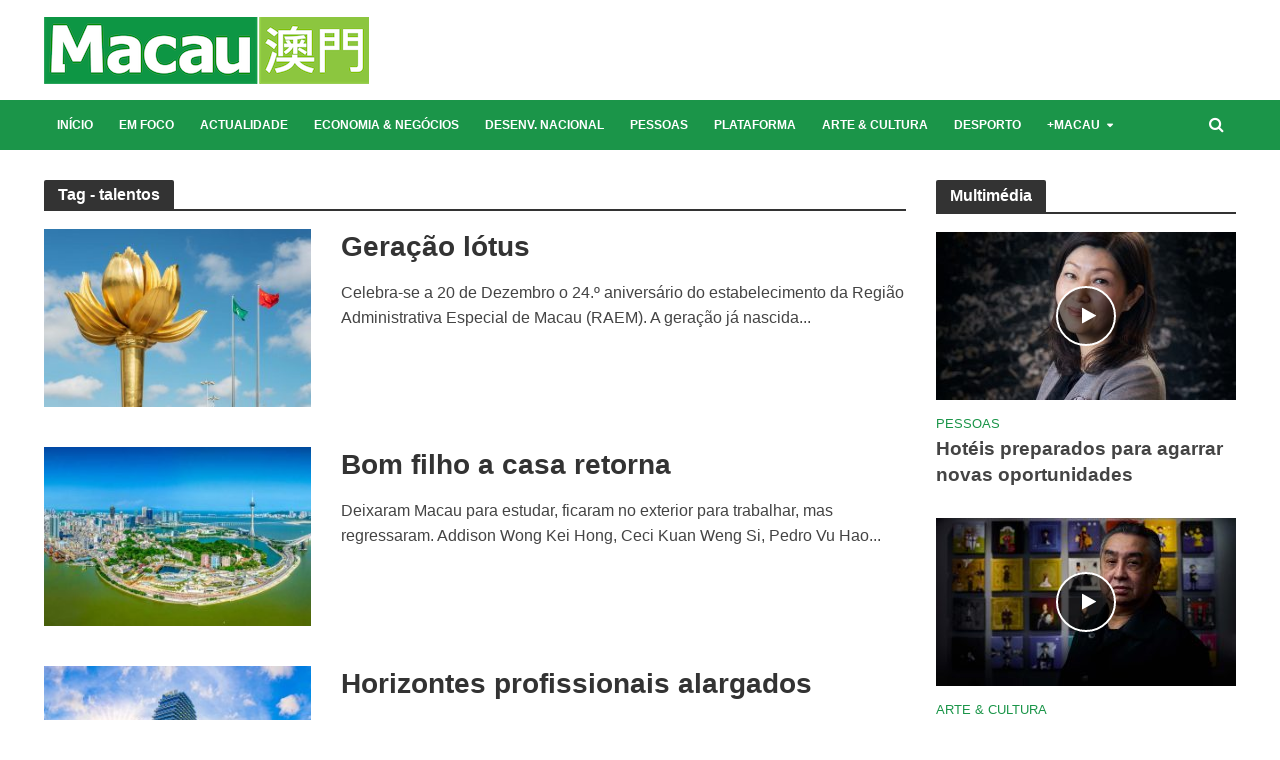

--- FILE ---
content_type: text/html; charset=UTF-8
request_url: https://www.revistamacau.com.mo/tag/talentos/
body_size: 15733
content:
<!DOCTYPE html>
<html dir="ltr" lang="pt-PT" prefix="og: https://ogp.me/ns#">
<head>
<meta charset="UTF-8">
<meta name="viewport" content="width=device-width,initial-scale=1.0">
<link rel="pingback" href="https://www.revistamacau.com.mo/xmlrpc.php">
<link rel="profile" href="https://gmpg.org/xfn/11" />
<!-- Google Tag Manager -->
<script>(function(w,d,s,l,i){w[l]=w[l]||[];w[l].push({'gtm.start':
new Date().getTime(),event:'gtm.js'});var f=d.getElementsByTagName(s)[0],
j=d.createElement(s),dl=l!='dataLayer'?'&l='+l:'';j.async=true;j.src=
'https://www.googletagmanager.com/gtm.js?id='+i+dl;f.parentNode.insertBefore(j,f);
})(window,document,'script','dataLayer','GTM-NGKSC4L');</script>
<!-- End Google Tag Manager -->
<script async src="https://www.googletagmanager.com/gtag/js?id=G-K215NKMN2V"></script>
<script>
  window.dataLayer = window.dataLayer || [];
  function gtag(){dataLayer.push(arguments);}
  gtag('js', new Date());

  gtag('config', "G-K215NKMN2V");
</script>
<title>talentos - Revista Macau</title>
	<style>img:is([sizes="auto" i], [sizes^="auto," i]) { contain-intrinsic-size: 3000px 1500px }</style>
	
		<!-- All in One SEO 4.6.8.1 - aioseo.com -->
		<meta name="robots" content="max-image-preview:large" />
		<link rel="canonical" href="https://www.revistamacau.com.mo/tag/talentos/" />
		<meta name="generator" content="All in One SEO (AIOSEO) 4.6.8.1" />
		<script type="application/ld+json" class="aioseo-schema">
			{"@context":"https:\/\/schema.org","@graph":[{"@type":"BreadcrumbList","@id":"https:\/\/www.revistamacau.com.mo\/tag\/talentos\/#breadcrumblist","itemListElement":[{"@type":"ListItem","@id":"https:\/\/www.revistamacau.com.mo\/#listItem","position":1,"name":"In\u00edcio","item":"https:\/\/www.revistamacau.com.mo\/","nextItem":"https:\/\/www.revistamacau.com.mo\/tag\/talentos\/#listItem"},{"@type":"ListItem","@id":"https:\/\/www.revistamacau.com.mo\/tag\/talentos\/#listItem","position":2,"name":"talentos","previousItem":"https:\/\/www.revistamacau.com.mo\/#listItem"}]},{"@type":"CollectionPage","@id":"https:\/\/www.revistamacau.com.mo\/tag\/talentos\/#collectionpage","url":"https:\/\/www.revistamacau.com.mo\/tag\/talentos\/","name":"talentos - Revista Macau","inLanguage":"pt-PT","isPartOf":{"@id":"https:\/\/www.revistamacau.com.mo\/#website"},"breadcrumb":{"@id":"https:\/\/www.revistamacau.com.mo\/tag\/talentos\/#breadcrumblist"}},{"@type":"Organization","@id":"https:\/\/www.revistamacau.com.mo\/#organization","name":"Revista Macau","description":"Revista Macau","url":"https:\/\/www.revistamacau.com.mo\/","sameAs":["https:\/\/twitter.com\/revista_macau","https:\/\/www.instagram.com\/revistamacau"]},{"@type":"WebSite","@id":"https:\/\/www.revistamacau.com.mo\/#website","url":"https:\/\/www.revistamacau.com.mo\/","name":"Revista Macau","description":"Revista Macau","inLanguage":"pt-PT","publisher":{"@id":"https:\/\/www.revistamacau.com.mo\/#organization"}}]}
		</script>
		<!-- All in One SEO -->

<link rel="alternate" type="application/rss+xml" title="Revista Macau &raquo; Feed" href="https://www.revistamacau.com.mo/feed/" />
<link rel="alternate" type="application/rss+xml" title="Feed de etiquetas Revista Macau &raquo; talentos" href="https://www.revistamacau.com.mo/tag/talentos/feed/" />
<script type="text/javascript">
/* <![CDATA[ */
window._wpemojiSettings = {"baseUrl":"https:\/\/s.w.org\/images\/core\/emoji\/15.1.0\/72x72\/","ext":".png","svgUrl":"https:\/\/s.w.org\/images\/core\/emoji\/15.1.0\/svg\/","svgExt":".svg","source":{"concatemoji":"https:\/\/www.revistamacau.com.mo\/wp-includes\/js\/wp-emoji-release.min.js?ver=6.8"}};
/*! This file is auto-generated */
!function(i,n){var o,s,e;function c(e){try{var t={supportTests:e,timestamp:(new Date).valueOf()};sessionStorage.setItem(o,JSON.stringify(t))}catch(e){}}function p(e,t,n){e.clearRect(0,0,e.canvas.width,e.canvas.height),e.fillText(t,0,0);var t=new Uint32Array(e.getImageData(0,0,e.canvas.width,e.canvas.height).data),r=(e.clearRect(0,0,e.canvas.width,e.canvas.height),e.fillText(n,0,0),new Uint32Array(e.getImageData(0,0,e.canvas.width,e.canvas.height).data));return t.every(function(e,t){return e===r[t]})}function u(e,t,n){switch(t){case"flag":return n(e,"\ud83c\udff3\ufe0f\u200d\u26a7\ufe0f","\ud83c\udff3\ufe0f\u200b\u26a7\ufe0f")?!1:!n(e,"\ud83c\uddfa\ud83c\uddf3","\ud83c\uddfa\u200b\ud83c\uddf3")&&!n(e,"\ud83c\udff4\udb40\udc67\udb40\udc62\udb40\udc65\udb40\udc6e\udb40\udc67\udb40\udc7f","\ud83c\udff4\u200b\udb40\udc67\u200b\udb40\udc62\u200b\udb40\udc65\u200b\udb40\udc6e\u200b\udb40\udc67\u200b\udb40\udc7f");case"emoji":return!n(e,"\ud83d\udc26\u200d\ud83d\udd25","\ud83d\udc26\u200b\ud83d\udd25")}return!1}function f(e,t,n){var r="undefined"!=typeof WorkerGlobalScope&&self instanceof WorkerGlobalScope?new OffscreenCanvas(300,150):i.createElement("canvas"),a=r.getContext("2d",{willReadFrequently:!0}),o=(a.textBaseline="top",a.font="600 32px Arial",{});return e.forEach(function(e){o[e]=t(a,e,n)}),o}function t(e){var t=i.createElement("script");t.src=e,t.defer=!0,i.head.appendChild(t)}"undefined"!=typeof Promise&&(o="wpEmojiSettingsSupports",s=["flag","emoji"],n.supports={everything:!0,everythingExceptFlag:!0},e=new Promise(function(e){i.addEventListener("DOMContentLoaded",e,{once:!0})}),new Promise(function(t){var n=function(){try{var e=JSON.parse(sessionStorage.getItem(o));if("object"==typeof e&&"number"==typeof e.timestamp&&(new Date).valueOf()<e.timestamp+604800&&"object"==typeof e.supportTests)return e.supportTests}catch(e){}return null}();if(!n){if("undefined"!=typeof Worker&&"undefined"!=typeof OffscreenCanvas&&"undefined"!=typeof URL&&URL.createObjectURL&&"undefined"!=typeof Blob)try{var e="postMessage("+f.toString()+"("+[JSON.stringify(s),u.toString(),p.toString()].join(",")+"));",r=new Blob([e],{type:"text/javascript"}),a=new Worker(URL.createObjectURL(r),{name:"wpTestEmojiSupports"});return void(a.onmessage=function(e){c(n=e.data),a.terminate(),t(n)})}catch(e){}c(n=f(s,u,p))}t(n)}).then(function(e){for(var t in e)n.supports[t]=e[t],n.supports.everything=n.supports.everything&&n.supports[t],"flag"!==t&&(n.supports.everythingExceptFlag=n.supports.everythingExceptFlag&&n.supports[t]);n.supports.everythingExceptFlag=n.supports.everythingExceptFlag&&!n.supports.flag,n.DOMReady=!1,n.readyCallback=function(){n.DOMReady=!0}}).then(function(){return e}).then(function(){var e;n.supports.everything||(n.readyCallback(),(e=n.source||{}).concatemoji?t(e.concatemoji):e.wpemoji&&e.twemoji&&(t(e.twemoji),t(e.wpemoji)))}))}((window,document),window._wpemojiSettings);
/* ]]> */
</script>
<style id='wp-emoji-styles-inline-css' type='text/css'>

	img.wp-smiley, img.emoji {
		display: inline !important;
		border: none !important;
		box-shadow: none !important;
		height: 1em !important;
		width: 1em !important;
		margin: 0 0.07em !important;
		vertical-align: -0.1em !important;
		background: none !important;
		padding: 0 !important;
	}
</style>
<link rel='stylesheet' id='wp-block-library-css' href='https://www.revistamacau.com.mo/wp-includes/css/dist/block-library/style.min.css?ver=6.8' type='text/css' media='all' />
<style id='classic-theme-styles-inline-css' type='text/css'>
/*! This file is auto-generated */
.wp-block-button__link{color:#fff;background-color:#32373c;border-radius:9999px;box-shadow:none;text-decoration:none;padding:calc(.667em + 2px) calc(1.333em + 2px);font-size:1.125em}.wp-block-file__button{background:#32373c;color:#fff;text-decoration:none}
</style>
<style id='global-styles-inline-css' type='text/css'>
:root{--wp--preset--aspect-ratio--square: 1;--wp--preset--aspect-ratio--4-3: 4/3;--wp--preset--aspect-ratio--3-4: 3/4;--wp--preset--aspect-ratio--3-2: 3/2;--wp--preset--aspect-ratio--2-3: 2/3;--wp--preset--aspect-ratio--16-9: 16/9;--wp--preset--aspect-ratio--9-16: 9/16;--wp--preset--color--black: #000000;--wp--preset--color--cyan-bluish-gray: #abb8c3;--wp--preset--color--white: #ffffff;--wp--preset--color--pale-pink: #f78da7;--wp--preset--color--vivid-red: #cf2e2e;--wp--preset--color--luminous-vivid-orange: #ff6900;--wp--preset--color--luminous-vivid-amber: #fcb900;--wp--preset--color--light-green-cyan: #7bdcb5;--wp--preset--color--vivid-green-cyan: #00d084;--wp--preset--color--pale-cyan-blue: #8ed1fc;--wp--preset--color--vivid-cyan-blue: #0693e3;--wp--preset--color--vivid-purple: #9b51e0;--wp--preset--color--herald-acc: #1b9549;--wp--preset--color--herald-meta: #999999;--wp--preset--color--herald-txt: #444444;--wp--preset--color--herald-bg: #ffffff;--wp--preset--gradient--vivid-cyan-blue-to-vivid-purple: linear-gradient(135deg,rgba(6,147,227,1) 0%,rgb(155,81,224) 100%);--wp--preset--gradient--light-green-cyan-to-vivid-green-cyan: linear-gradient(135deg,rgb(122,220,180) 0%,rgb(0,208,130) 100%);--wp--preset--gradient--luminous-vivid-amber-to-luminous-vivid-orange: linear-gradient(135deg,rgba(252,185,0,1) 0%,rgba(255,105,0,1) 100%);--wp--preset--gradient--luminous-vivid-orange-to-vivid-red: linear-gradient(135deg,rgba(255,105,0,1) 0%,rgb(207,46,46) 100%);--wp--preset--gradient--very-light-gray-to-cyan-bluish-gray: linear-gradient(135deg,rgb(238,238,238) 0%,rgb(169,184,195) 100%);--wp--preset--gradient--cool-to-warm-spectrum: linear-gradient(135deg,rgb(74,234,220) 0%,rgb(151,120,209) 20%,rgb(207,42,186) 40%,rgb(238,44,130) 60%,rgb(251,105,98) 80%,rgb(254,248,76) 100%);--wp--preset--gradient--blush-light-purple: linear-gradient(135deg,rgb(255,206,236) 0%,rgb(152,150,240) 100%);--wp--preset--gradient--blush-bordeaux: linear-gradient(135deg,rgb(254,205,165) 0%,rgb(254,45,45) 50%,rgb(107,0,62) 100%);--wp--preset--gradient--luminous-dusk: linear-gradient(135deg,rgb(255,203,112) 0%,rgb(199,81,192) 50%,rgb(65,88,208) 100%);--wp--preset--gradient--pale-ocean: linear-gradient(135deg,rgb(255,245,203) 0%,rgb(182,227,212) 50%,rgb(51,167,181) 100%);--wp--preset--gradient--electric-grass: linear-gradient(135deg,rgb(202,248,128) 0%,rgb(113,206,126) 100%);--wp--preset--gradient--midnight: linear-gradient(135deg,rgb(2,3,129) 0%,rgb(40,116,252) 100%);--wp--preset--font-size--small: 12.8px;--wp--preset--font-size--medium: 20px;--wp--preset--font-size--large: 22.4px;--wp--preset--font-size--x-large: 42px;--wp--preset--font-size--normal: 16px;--wp--preset--font-size--huge: 28.8px;--wp--preset--spacing--20: 0.44rem;--wp--preset--spacing--30: 0.67rem;--wp--preset--spacing--40: 1rem;--wp--preset--spacing--50: 1.5rem;--wp--preset--spacing--60: 2.25rem;--wp--preset--spacing--70: 3.38rem;--wp--preset--spacing--80: 5.06rem;--wp--preset--shadow--natural: 6px 6px 9px rgba(0, 0, 0, 0.2);--wp--preset--shadow--deep: 12px 12px 50px rgba(0, 0, 0, 0.4);--wp--preset--shadow--sharp: 6px 6px 0px rgba(0, 0, 0, 0.2);--wp--preset--shadow--outlined: 6px 6px 0px -3px rgba(255, 255, 255, 1), 6px 6px rgba(0, 0, 0, 1);--wp--preset--shadow--crisp: 6px 6px 0px rgba(0, 0, 0, 1);}:where(.is-layout-flex){gap: 0.5em;}:where(.is-layout-grid){gap: 0.5em;}body .is-layout-flex{display: flex;}.is-layout-flex{flex-wrap: wrap;align-items: center;}.is-layout-flex > :is(*, div){margin: 0;}body .is-layout-grid{display: grid;}.is-layout-grid > :is(*, div){margin: 0;}:where(.wp-block-columns.is-layout-flex){gap: 2em;}:where(.wp-block-columns.is-layout-grid){gap: 2em;}:where(.wp-block-post-template.is-layout-flex){gap: 1.25em;}:where(.wp-block-post-template.is-layout-grid){gap: 1.25em;}.has-black-color{color: var(--wp--preset--color--black) !important;}.has-cyan-bluish-gray-color{color: var(--wp--preset--color--cyan-bluish-gray) !important;}.has-white-color{color: var(--wp--preset--color--white) !important;}.has-pale-pink-color{color: var(--wp--preset--color--pale-pink) !important;}.has-vivid-red-color{color: var(--wp--preset--color--vivid-red) !important;}.has-luminous-vivid-orange-color{color: var(--wp--preset--color--luminous-vivid-orange) !important;}.has-luminous-vivid-amber-color{color: var(--wp--preset--color--luminous-vivid-amber) !important;}.has-light-green-cyan-color{color: var(--wp--preset--color--light-green-cyan) !important;}.has-vivid-green-cyan-color{color: var(--wp--preset--color--vivid-green-cyan) !important;}.has-pale-cyan-blue-color{color: var(--wp--preset--color--pale-cyan-blue) !important;}.has-vivid-cyan-blue-color{color: var(--wp--preset--color--vivid-cyan-blue) !important;}.has-vivid-purple-color{color: var(--wp--preset--color--vivid-purple) !important;}.has-black-background-color{background-color: var(--wp--preset--color--black) !important;}.has-cyan-bluish-gray-background-color{background-color: var(--wp--preset--color--cyan-bluish-gray) !important;}.has-white-background-color{background-color: var(--wp--preset--color--white) !important;}.has-pale-pink-background-color{background-color: var(--wp--preset--color--pale-pink) !important;}.has-vivid-red-background-color{background-color: var(--wp--preset--color--vivid-red) !important;}.has-luminous-vivid-orange-background-color{background-color: var(--wp--preset--color--luminous-vivid-orange) !important;}.has-luminous-vivid-amber-background-color{background-color: var(--wp--preset--color--luminous-vivid-amber) !important;}.has-light-green-cyan-background-color{background-color: var(--wp--preset--color--light-green-cyan) !important;}.has-vivid-green-cyan-background-color{background-color: var(--wp--preset--color--vivid-green-cyan) !important;}.has-pale-cyan-blue-background-color{background-color: var(--wp--preset--color--pale-cyan-blue) !important;}.has-vivid-cyan-blue-background-color{background-color: var(--wp--preset--color--vivid-cyan-blue) !important;}.has-vivid-purple-background-color{background-color: var(--wp--preset--color--vivid-purple) !important;}.has-black-border-color{border-color: var(--wp--preset--color--black) !important;}.has-cyan-bluish-gray-border-color{border-color: var(--wp--preset--color--cyan-bluish-gray) !important;}.has-white-border-color{border-color: var(--wp--preset--color--white) !important;}.has-pale-pink-border-color{border-color: var(--wp--preset--color--pale-pink) !important;}.has-vivid-red-border-color{border-color: var(--wp--preset--color--vivid-red) !important;}.has-luminous-vivid-orange-border-color{border-color: var(--wp--preset--color--luminous-vivid-orange) !important;}.has-luminous-vivid-amber-border-color{border-color: var(--wp--preset--color--luminous-vivid-amber) !important;}.has-light-green-cyan-border-color{border-color: var(--wp--preset--color--light-green-cyan) !important;}.has-vivid-green-cyan-border-color{border-color: var(--wp--preset--color--vivid-green-cyan) !important;}.has-pale-cyan-blue-border-color{border-color: var(--wp--preset--color--pale-cyan-blue) !important;}.has-vivid-cyan-blue-border-color{border-color: var(--wp--preset--color--vivid-cyan-blue) !important;}.has-vivid-purple-border-color{border-color: var(--wp--preset--color--vivid-purple) !important;}.has-vivid-cyan-blue-to-vivid-purple-gradient-background{background: var(--wp--preset--gradient--vivid-cyan-blue-to-vivid-purple) !important;}.has-light-green-cyan-to-vivid-green-cyan-gradient-background{background: var(--wp--preset--gradient--light-green-cyan-to-vivid-green-cyan) !important;}.has-luminous-vivid-amber-to-luminous-vivid-orange-gradient-background{background: var(--wp--preset--gradient--luminous-vivid-amber-to-luminous-vivid-orange) !important;}.has-luminous-vivid-orange-to-vivid-red-gradient-background{background: var(--wp--preset--gradient--luminous-vivid-orange-to-vivid-red) !important;}.has-very-light-gray-to-cyan-bluish-gray-gradient-background{background: var(--wp--preset--gradient--very-light-gray-to-cyan-bluish-gray) !important;}.has-cool-to-warm-spectrum-gradient-background{background: var(--wp--preset--gradient--cool-to-warm-spectrum) !important;}.has-blush-light-purple-gradient-background{background: var(--wp--preset--gradient--blush-light-purple) !important;}.has-blush-bordeaux-gradient-background{background: var(--wp--preset--gradient--blush-bordeaux) !important;}.has-luminous-dusk-gradient-background{background: var(--wp--preset--gradient--luminous-dusk) !important;}.has-pale-ocean-gradient-background{background: var(--wp--preset--gradient--pale-ocean) !important;}.has-electric-grass-gradient-background{background: var(--wp--preset--gradient--electric-grass) !important;}.has-midnight-gradient-background{background: var(--wp--preset--gradient--midnight) !important;}.has-small-font-size{font-size: var(--wp--preset--font-size--small) !important;}.has-medium-font-size{font-size: var(--wp--preset--font-size--medium) !important;}.has-large-font-size{font-size: var(--wp--preset--font-size--large) !important;}.has-x-large-font-size{font-size: var(--wp--preset--font-size--x-large) !important;}
:where(.wp-block-post-template.is-layout-flex){gap: 1.25em;}:where(.wp-block-post-template.is-layout-grid){gap: 1.25em;}
:where(.wp-block-columns.is-layout-flex){gap: 2em;}:where(.wp-block-columns.is-layout-grid){gap: 2em;}
:root :where(.wp-block-pullquote){font-size: 1.5em;line-height: 1.6;}
</style>
<link rel='stylesheet' id='contact-form-7-css' href='https://www.revistamacau.com.mo/wp-content/plugins/contact-form-7/includes/css/styles.css?ver=5.9.8' type='text/css' media='all' />
<link rel='stylesheet' id='mks_shortcodes_simple_line_icons-css' href='https://www.revistamacau.com.mo/wp-content/plugins/meks-flexible-shortcodes/css/simple-line/simple-line-icons.css?ver=1.3.6' type='text/css' media='screen' />
<link rel='stylesheet' id='mks_shortcodes_css-css' href='https://www.revistamacau.com.mo/wp-content/plugins/meks-flexible-shortcodes/css/style.css?ver=1.3.6' type='text/css' media='screen' />
<link rel='stylesheet' id='herald-main-css' href='https://www.revistamacau.com.mo/wp-content/themes/herald/assets/css/min.css?ver=2.5' type='text/css' media='all' />
<style id='herald-main-inline-css' type='text/css'>
h1, .h1, .herald-no-sid .herald-posts .h2{ font-size: 4.0rem; }h2, .h2, .herald-no-sid .herald-posts .h3{ font-size: 3.3rem; }h3, .h3, .herald-no-sid .herald-posts .h4 { font-size: 2.8rem; }h4, .h4, .herald-no-sid .herald-posts .h5 { font-size: 2.3rem; }h5, .h5, .herald-no-sid .herald-posts .h6 { font-size: 1.9rem; }h6, .h6, .herald-no-sid .herald-posts .h7 { font-size: 1.6rem; }.h7 {font-size: 1.4rem;}.herald-entry-content, .herald-sidebar{font-size: 1.6rem;}.entry-content .entry-headline{font-size: 1.9rem;}body{font-size: 1.6rem;}.widget{font-size: 1.5rem;}.herald-menu{font-size: 1.2rem;}.herald-mod-title .herald-mod-h, .herald-sidebar .widget-title{font-size: 1.6rem;}.entry-meta .meta-item, .entry-meta a, .entry-meta span{font-size: 1.4rem;}.entry-meta.meta-small .meta-item, .entry-meta.meta-small a, .entry-meta.meta-small span{font-size: 1.3rem;}.herald-site-header .header-top,.header-top .herald-in-popup,.header-top .herald-menu ul {background: #111111;color: #aaaaaa;}.header-top a {color: #aaaaaa;}.header-top a:hover,.header-top .herald-menu li:hover > a{color: #ffffff;}.header-top .herald-menu-popup:hover > span,.header-top .herald-menu-popup-search span:hover,.header-top .herald-menu-popup-search.herald-search-active{color: #ffffff;}#wp-calendar tbody td a{background: #1b9549;color:#FFF;}.header-top .herald-login #loginform label,.header-top .herald-login p,.header-top a.btn-logout {color: #ffffff;}.header-top .herald-login #loginform input {color: #111111;}.header-top .herald-login .herald-registration-link:after {background: rgba(255,255,255,0.25);}.header-top .herald-login #loginform input[type=submit],.header-top .herald-in-popup .btn-logout {background-color: #ffffff;color: #111111;}.header-top a.btn-logout:hover{color: #111111;}.header-middle {background-repeat:repeat-x;background-image:url('https://demo.mekshq.com/herald/wp-content/uploads/2015/11/shadow_bgnd.png');}.header-middle{background-color: #ffffff;color: #ffffff;}.header-middle a{color: #ffffff;}.header-middle.herald-header-wraper,.header-middle .col-lg-12{height: 100px;}.header-middle .site-title img{max-height: 100px;}.header-middle .sub-menu{background-color: #ffffff;}.header-middle .sub-menu a,.header-middle .herald-search-submit:hover,.header-middle li.herald-mega-menu .col-lg-3 a:hover,.header-middle li.herald-mega-menu .col-lg-3 a:hover:after{color: #111111;}.header-middle .herald-menu li:hover > a,.header-middle .herald-menu-popup-search:hover > span,.header-middle .herald-cart-icon:hover > a{color: #111111;background-color: #ffffff;}.header-middle .current-menu-parent a,.header-middle .current-menu-ancestor a,.header-middle .current_page_item > a,.header-middle .current-menu-item > a{background-color: rgba(255,255,255,0.2); }.header-middle .sub-menu > li > a,.header-middle .herald-search-submit,.header-middle li.herald-mega-menu .col-lg-3 a{color: rgba(17,17,17,0.7); }.header-middle .sub-menu > li:hover > a{color: #111111; }.header-middle .herald-in-popup{background-color: #ffffff;}.header-middle .herald-menu-popup a{color: #111111;}.header-middle .herald-in-popup{background-color: #ffffff;}.header-middle .herald-search-input{color: #111111;}.header-middle .herald-menu-popup a{color: #111111;}.header-middle .herald-menu-popup > span,.header-middle .herald-search-active > span{color: #ffffff;}.header-middle .herald-menu-popup:hover > span,.header-middle .herald-search-active > span{background-color: #ffffff;color: #111111;}.header-middle .herald-login #loginform label,.header-middle .herald-login #loginform input,.header-middle .herald-login p,.header-middle a.btn-logout,.header-middle .herald-login .herald-registration-link:hover,.header-middle .herald-login .herald-lost-password-link:hover {color: #111111;}.header-middle .herald-login .herald-registration-link:after {background: rgba(17,17,17,0.15);}.header-middle .herald-login a,.header-middle .herald-username a {color: #111111;}.header-middle .herald-login a:hover,.header-middle .herald-login .herald-registration-link,.header-middle .herald-login .herald-lost-password-link {color: #ffffff;}.header-middle .herald-login #loginform input[type=submit],.header-middle .herald-in-popup .btn-logout {background-color: #ffffff;color: #ffffff;}.header-middle a.btn-logout:hover{color: #ffffff;}.header-bottom{background: #1b9549;color: #ffffff;}.header-bottom a,.header-bottom .herald-site-header .herald-search-submit{color: #ffffff;}.header-bottom a:hover{color: #424242;}.header-bottom a:hover,.header-bottom .herald-menu li:hover > a,.header-bottom li.herald-mega-menu .col-lg-3 a:hover:after{color: #424242;}.header-bottom .herald-menu li:hover > a,.header-bottom .herald-menu-popup-search:hover > span,.header-bottom .herald-cart-icon:hover > a {color: #424242;background-color: #ffffff;}.header-bottom .current-menu-parent a,.header-bottom .current-menu-ancestor a,.header-bottom .current_page_item > a,.header-bottom .current-menu-item > a {background-color: rgba(255,255,255,0.2); }.header-bottom .sub-menu{background-color: #ffffff;}.header-bottom .herald-menu li.herald-mega-menu .col-lg-3 a,.header-bottom .sub-menu > li > a,.header-bottom .herald-search-submit{color: rgba(66,66,66,0.7); }.header-bottom .herald-menu li.herald-mega-menu .col-lg-3 a:hover,.header-bottom .sub-menu > li:hover > a{color: #424242; }.header-bottom .sub-menu > li > a,.header-bottom .herald-search-submit{color: rgba(66,66,66,0.7); }.header-bottom .sub-menu > li:hover > a{color: #424242; }.header-bottom .herald-in-popup {background-color: #ffffff;}.header-bottom .herald-menu-popup a {color: #424242;}.header-bottom .herald-in-popup,.header-bottom .herald-search-input {background-color: #ffffff;}.header-bottom .herald-menu-popup a,.header-bottom .herald-search-input{color: #424242;}.header-bottom .herald-menu-popup > span,.header-bottom .herald-search-active > span{color: #ffffff;}.header-bottom .herald-menu-popup:hover > span,.header-bottom .herald-search-active > span{background-color: #ffffff;color: #424242;}.header-bottom .herald-login #loginform label,.header-bottom .herald-login #loginform input,.header-bottom .herald-login p,.header-bottom a.btn-logout,.header-bottom .herald-login .herald-registration-link:hover,.header-bottom .herald-login .herald-lost-password-link:hover,.herald-responsive-header .herald-login #loginform label,.herald-responsive-header .herald-login #loginform input,.herald-responsive-header .herald-login p,.herald-responsive-header a.btn-logout,.herald-responsive-header .herald-login .herald-registration-link:hover,.herald-responsive-header .herald-login .herald-lost-password-link:hover {color: #424242;}.header-bottom .herald-login .herald-registration-link:after,.herald-responsive-header .herald-login .herald-registration-link:after {background: rgba(66,66,66,0.15);}.header-bottom .herald-login a,.herald-responsive-header .herald-login a {color: #424242;}.header-bottom .herald-login a:hover,.header-bottom .herald-login .herald-registration-link,.header-bottom .herald-login .herald-lost-password-link,.herald-responsive-header .herald-login a:hover,.herald-responsive-header .herald-login .herald-registration-link,.herald-responsive-header .herald-login .herald-lost-password-link {color: #1b9549;}.header-bottom .herald-login #loginform input[type=submit],.herald-responsive-header .herald-login #loginform input[type=submit],.header-bottom .herald-in-popup .btn-logout,.herald-responsive-header .herald-in-popup .btn-logout {background-color: #1b9549;color: #ffffff;}.header-bottom a.btn-logout:hover,.herald-responsive-header a.btn-logout:hover {color: #ffffff;}.herald-header-sticky{background: #008c35;color: #ffffff;}.herald-header-sticky a{color: #ffffff;}.herald-header-sticky .herald-menu li:hover > a{color: #444444;background-color: #ffffff;}.herald-header-sticky .sub-menu{background-color: #ffffff;}.herald-header-sticky .sub-menu a{color: #444444;}.herald-header-sticky .sub-menu > li:hover > a{color: #008c35;}.herald-header-sticky .herald-in-popup,.herald-header-sticky .herald-search-input {background-color: #ffffff;}.herald-header-sticky .herald-menu-popup a{color: #444444;}.herald-header-sticky .herald-menu-popup > span,.herald-header-sticky .herald-search-active > span{color: #ffffff;}.herald-header-sticky .herald-menu-popup:hover > span,.herald-header-sticky .herald-search-active > span{background-color: #ffffff;color: #444444;}.herald-header-sticky .herald-search-input,.herald-header-sticky .herald-search-submit{color: #444444;}.herald-header-sticky .herald-menu li:hover > a,.herald-header-sticky .herald-menu-popup-search:hover > span,.herald-header-sticky .herald-cart-icon:hover a {color: #444444;background-color: #ffffff;}.herald-header-sticky .herald-login #loginform label,.herald-header-sticky .herald-login #loginform input,.herald-header-sticky .herald-login p,.herald-header-sticky a.btn-logout,.herald-header-sticky .herald-login .herald-registration-link:hover,.herald-header-sticky .herald-login .herald-lost-password-link:hover {color: #444444;}.herald-header-sticky .herald-login .herald-registration-link:after {background: rgba(68,68,68,0.15);}.herald-header-sticky .herald-login a {color: #444444;}.herald-header-sticky .herald-login a:hover,.herald-header-sticky .herald-login .herald-registration-link,.herald-header-sticky .herald-login .herald-lost-password-link {color: #008c35;}.herald-header-sticky .herald-login #loginform input[type=submit],.herald-header-sticky .herald-in-popup .btn-logout {background-color: #008c35;color: #ffffff;}.herald-header-sticky a.btn-logout:hover{color: #ffffff;}.header-trending{background: #eeeeee;color: #666666;}.header-trending a{color: #666666;}.header-trending a:hover{color: #111111;}body {background-color:#ffffff;color: #444444;font-family: Arial, Helvetica, sans-serif;font-weight: 400;}.herald-site-content{background-color:#ffffff; box-shadow: 0 0 0 1px rgba(68,68,68,0.1);}h1, h2, h3, h4, h5, h6,.h1, .h2, .h3, .h4, .h5, .h6, .h7,.wp-block-cover .wp-block-cover-image-text, .wp-block-cover .wp-block-cover-text, .wp-block-cover h2, .wp-block-cover-image .wp-block-cover-image-text, .wp-block-cover-image .wp-block-cover-text, .wp-block-cover-image h2{font-family: Arial, Helvetica, sans-serif;font-weight: 700;}.header-middle .herald-menu,.header-bottom .herald-menu,.herald-header-sticky .herald-menu,.herald-mobile-nav{font-family: Arial, Helvetica, sans-serif;font-weight: 700;}.herald-menu li.herald-mega-menu .herald-ovrld .meta-category a{font-family: Arial, Helvetica, sans-serif;font-weight: 400;}.herald-entry-content blockquote p{color: #1b9549;}pre {background: rgba(68,68,68,0.06);border: 1px solid rgba(68,68,68,0.2);}thead {background: rgba(68,68,68,0.06);}a,.entry-title a:hover,.herald-menu .sub-menu li .meta-category a{color: #1b9549;}.entry-meta-wrapper .entry-meta span:before,.entry-meta-wrapper .entry-meta a:before,.entry-meta-wrapper .entry-meta .meta-item:before,.entry-meta-wrapper .entry-meta div,li.herald-mega-menu .sub-menu .entry-title a,.entry-meta-wrapper .herald-author-twitter{color: #444444;}.herald-mod-title h1,.herald-mod-title h2,.herald-mod-title h4{color: #ffffff;}.herald-mod-head:after,.herald-mod-title .herald-color,.widget-title:after,.widget-title span{color: #ffffff;background-color: #333333;}.herald-mod-title .herald-color a{color: #ffffff;}.herald-ovrld .meta-category a,.herald-fa-wrapper .meta-category a{background-color: #1b9549;}.meta-tags a,.widget_tag_cloud a,.herald-share-meta:after,.wp-block-tag-cloud a{background: rgba(51,51,51,0.1);}h1, h2, h3, h4, h5, h6,.entry-title a {color: #333333;}.herald-pagination .page-numbers,.herald-mod-subnav a,.herald-mod-actions a,.herald-slider-controls div,.meta-tags a,.widget.widget_tag_cloud a,.herald-sidebar .mks_autor_link_wrap a,.herald-sidebar .meks-instagram-follow-link a,.mks_themeforest_widget .mks_read_more a,.herald-read-more,.wp-block-tag-cloud a{color: #444444;}.widget.widget_tag_cloud a:hover,.entry-content .meta-tags a:hover,.wp-block-tag-cloud a:hover{background-color: #1b9549;color: #FFF;}.herald-pagination .prev.page-numbers,.herald-pagination .next.page-numbers,.herald-pagination .prev.page-numbers:hover,.herald-pagination .next.page-numbers:hover,.herald-pagination .page-numbers.current,.herald-pagination .page-numbers.current:hover,.herald-next a,.herald-pagination .herald-next a:hover,.herald-prev a,.herald-pagination .herald-prev a:hover,.herald-load-more a,.herald-load-more a:hover,.entry-content .herald-search-submit,.herald-mod-desc .herald-search-submit,.wpcf7-submit,body div.wpforms-container-full .wpforms-form input[type=submit], body div.wpforms-container-full .wpforms-form button[type=submit], body div.wpforms-container-full .wpforms-form .wpforms-page-button {background-color:#1b9549;color: #FFF;}.herald-pagination .page-numbers:hover{background-color: rgba(68,68,68,0.1);}.widget a,.recentcomments a,.widget a:hover,.herald-sticky-next a:hover,.herald-sticky-prev a:hover,.herald-mod-subnav a:hover,.herald-mod-actions a:hover,.herald-slider-controls div:hover,.meta-tags a:hover,.widget_tag_cloud a:hover,.mks_autor_link_wrap a:hover,.meks-instagram-follow-link a:hover,.mks_themeforest_widget .mks_read_more a:hover,.herald-read-more:hover,.widget .entry-title a:hover,li.herald-mega-menu .sub-menu .entry-title a:hover,.entry-meta-wrapper .meta-item:hover a,.entry-meta-wrapper .meta-item:hover a:before,.entry-meta-wrapper .herald-share:hover > span,.entry-meta-wrapper .herald-author-name:hover,.entry-meta-wrapper .herald-author-twitter:hover,.entry-meta-wrapper .herald-author-twitter:hover:before{color:#1b9549;}.widget ul li a,.widget .entry-title a,.herald-author-name,.entry-meta-wrapper .meta-item,.entry-meta-wrapper .meta-item span,.entry-meta-wrapper .meta-item a,.herald-mod-actions a{color: #444444;}.widget li:before{background: rgba(68,68,68,0.3);}.widget_categories .count{background: #1b9549;color: #FFF;}input[type="submit"],body div.wpforms-container-full .wpforms-form input[type=submit]:hover, body div.wpforms-container-full .wpforms-form button[type=submit]:hover, body div.wpforms-container-full .wpforms-form .wpforms-page-button:hover,.spinner > div{background-color: #1b9549;}.herald-mod-actions a:hover,.comment-body .edit-link a,.herald-breadcrumbs a:hover{color:#1b9549;}.herald-header-wraper .herald-soc-nav a:hover,.meta-tags span,li.herald-mega-menu .herald-ovrld .entry-title a,li.herald-mega-menu .herald-ovrld .entry-title a:hover,.herald-ovrld .entry-meta .herald-reviews i:before{color: #FFF;}.entry-meta .meta-item, .entry-meta span, .entry-meta a,.meta-category span,.post-date,.recentcomments,.rss-date,.comment-metadata a,.entry-meta a:hover,.herald-menu li.herald-mega-menu .col-lg-3 a:after,.herald-breadcrumbs,.herald-breadcrumbs a,.entry-meta .herald-reviews i:before{color: #999999;}.herald-lay-a .herald-lay-over{background: #ffffff;}.herald-pagination a:hover,input[type="submit"]:hover,.entry-content .herald-search-submit:hover,.wpcf7-submit:hover,.herald-fa-wrapper .meta-category a:hover,.herald-ovrld .meta-category a:hover,.herald-mod-desc .herald-search-submit:hover,.herald-single-sticky .herald-share .meks_ess a:hover,body div.wpforms-container-full .wpforms-form input[type=submit]:hover, body div.wpforms-container-full .wpforms-form button[type=submit]:hover, body div.wpforms-container-full .wpforms-form .wpforms-page-button:hover{cursor: pointer;text-decoration: none;background-image: -moz-linear-gradient(left,rgba(0,0,0,0.1) 0%,rgba(0,0,0,0.1) 100%);background-image: -webkit-gradient(linear,left top,right top,color-stop(0%,rgba(0,0,0,0.1)),color-stop(100%,rgba(0,0,0,0.1)));background-image: -webkit-linear-gradient(left,rgba(0,0,0,0.1) 0%,rgba(0,0,0,0.1) 100%);background-image: -o-linear-gradient(left,rgba(0,0,0,0.1) 0%,rgba(0,0,0,0.1) 100%);background-image: -ms-linear-gradient(left,rgba(0,0,0,0.1) 0%,rgba(0,0,0,0.1) 100%);background-image: linear-gradient(to right,rgba(0,0,0,0.1) 0%,rgba(0,0,0,0.1) 100%);}.herald-sticky-next a,.herald-sticky-prev a{color: #444444;}.herald-sticky-prev a:before,.herald-sticky-next a:before,.herald-comment-action,.meta-tags span,.herald-entry-content .herald-link-pages a{background: #444444;}.herald-sticky-prev a:hover:before,.herald-sticky-next a:hover:before,.herald-comment-action:hover,div.mejs-controls .mejs-time-rail .mejs-time-current,.herald-entry-content .herald-link-pages a:hover{background: #1b9549;} .herald-site-footer{background: #2d2d2d;color: #dddddd;}.herald-site-footer .widget-title span{color: #dddddd;background: transparent;}.herald-site-footer .widget-title:before{background:#dddddd;}.herald-site-footer .widget-title:after,.herald-site-footer .widget_tag_cloud a{background: rgba(221,221,221,0.1);}.herald-site-footer .widget li:before{background: rgba(221,221,221,0.3);}.herald-site-footer a,.herald-site-footer .widget a:hover,.herald-site-footer .widget .meta-category a,.herald-site-footer .herald-slider-controls .owl-prev:hover,.herald-site-footer .herald-slider-controls .owl-next:hover,.herald-site-footer .herald-slider-controls .herald-mod-actions:hover{color: #1b9549;}.herald-site-footer .widget a,.herald-site-footer .mks_author_widget h3{color: #dddddd;}.herald-site-footer .entry-meta .meta-item, .herald-site-footer .entry-meta span, .herald-site-footer .entry-meta a, .herald-site-footer .meta-category span, .herald-site-footer .post-date, .herald-site-footer .recentcomments, .herald-site-footer .rss-date, .herald-site-footer .comment-metadata a{color: #aaaaaa;}.herald-site-footer .mks_author_widget .mks_autor_link_wrap a, .herald-site-footer.mks_read_more a, .herald-site-footer .herald-read-more,.herald-site-footer .herald-slider-controls .owl-prev, .herald-site-footer .herald-slider-controls .owl-next, .herald-site-footer .herald-mod-wrap .herald-mod-actions a{border-color: rgba(221,221,221,0.2);}.herald-site-footer .mks_author_widget .mks_autor_link_wrap a:hover, .herald-site-footer.mks_read_more a:hover, .herald-site-footer .herald-read-more:hover,.herald-site-footer .herald-slider-controls .owl-prev:hover, .herald-site-footer .herald-slider-controls .owl-next:hover, .herald-site-footer .herald-mod-wrap .herald-mod-actions a:hover{border-color: rgba(27,149,73,0.5);}.herald-site-footer .widget_search .herald-search-input{color: #2d2d2d;}.herald-site-footer .widget_tag_cloud a:hover{background:#1b9549;color:#FFF;}.footer-bottom a{color:#dddddd;}.footer-bottom a:hover,.footer-bottom .herald-copyright a{color:#1b9549;}.footer-bottom .herald-menu li:hover > a{color: #1b9549;}.footer-bottom .sub-menu{background-color: rgba(0,0,0,0.5);} .herald-pagination{border-top: 1px solid rgba(51,51,51,0.1);}.entry-content a:hover,.comment-respond a:hover,.comment-reply-link:hover{border-bottom: 2px solid #1b9549;}.footer-bottom .herald-copyright a:hover{border-bottom: 2px solid #1b9549;}.herald-slider-controls .owl-prev,.herald-slider-controls .owl-next,.herald-mod-wrap .herald-mod-actions a{border: 1px solid rgba(68,68,68,0.2);}.herald-slider-controls .owl-prev:hover,.herald-slider-controls .owl-next:hover,.herald-mod-wrap .herald-mod-actions a:hover,.herald-author .herald-socials-actions .herald-mod-actions a:hover {border-color: rgba(27,149,73,0.5);}#wp-calendar thead th,#wp-calendar tbody td,#wp-calendar tbody td:last-child{border: 1px solid rgba(68,68,68,0.1);}.herald-link-pages{border-bottom: 1px solid rgba(68,68,68,0.1);}.herald-lay-h:after,.herald-site-content .herald-related .herald-lay-h:after,.herald-lay-e:after,.herald-site-content .herald-related .herald-lay-e:after,.herald-lay-j:after,.herald-site-content .herald-related .herald-lay-j:after,.herald-lay-l:after,.herald-site-content .herald-related .herald-lay-l:after {background-color: rgba(68,68,68,0.1);}.wp-block-button__link,.wp-block-search__button{background: #1b9549;}.wp-block-search__button{color: #ffffff;}input[type="text"],input[type="search"],input[type="email"], input[type="url"], input[type="tel"], input[type="number"], input[type="date"], input[type="password"], select, textarea,.herald-single-sticky,td,th,table,.mks_author_widget .mks_autor_link_wrap a,.widget .meks-instagram-follow-link a,.mks_read_more a,.herald-read-more{border-color: rgba(68,68,68,0.2);}.entry-content .herald-search-input,.herald-fake-button,input[type="text"]:focus, input[type="email"]:focus, input[type="url"]:focus, input[type="tel"]:focus, input[type="number"]:focus, input[type="date"]:focus, input[type="password"]:focus, textarea:focus{border-color: rgba(68,68,68,0.3);}.mks_author_widget .mks_autor_link_wrap a:hover,.widget .meks-instagram-follow-link a:hover,.mks_read_more a:hover,.herald-read-more:hover{border-color: rgba(27,149,73,0.5);}.comment-form,.herald-gray-area,.entry-content .herald-search-form,.herald-mod-desc .herald-search-form{background-color: rgba(68,68,68,0.06);border: 1px solid rgba(68,68,68,0.15);}.herald-boxed .herald-breadcrumbs{background-color: rgba(68,68,68,0.06);}.herald-breadcrumbs{border-color: rgba(68,68,68,0.15);}.single .herald-entry-content .herald-da,.archive .herald-posts .herald-da{border-top: 1px solid rgba(68,68,68,0.15);}.archive .herald-posts .herald-da{border-bottom: 1px solid rgba(68,68,68,0.15);}li.comment .comment-body:after{background-color: rgba(68,68,68,0.06);}.herald-pf-invert .entry-title a:hover .herald-format-icon{background: #1b9549;}.herald-responsive-header,.herald-mobile-nav,.herald-responsive-header .herald-menu-popup-search .fa{color: #ffffff;background: #1b9549;}.herald-responsive-header a{color: #ffffff;}.herald-mobile-nav li a{color: #ffffff;}.herald-mobile-nav li a,.herald-mobile-nav .herald-mega-menu.herald-mega-menu-classic>.sub-menu>li>a{border-bottom: 1px solid rgba(255,255,255,0.15);}.herald-mobile-nav{border-right: 1px solid rgba(255,255,255,0.15);}.herald-mobile-nav li a:hover{color: #fff;background-color: #424242;}.herald-menu-toggler{color: #ffffff;border-color: rgba(255,255,255,0.15);}.herald-goto-top{color: #ffffff;background-color: #333333;}.herald-goto-top:hover{background-color: #1b9549;}.herald-responsive-header .herald-menu-popup > span,.herald-responsive-header .herald-search-active > span{color: #ffffff;}.herald-responsive-header .herald-menu-popup-search .herald-in-popup{background: #ffffff;}.herald-responsive-header .herald-search-input,.herald-responsive-header .herald-menu-popup-search .herald-search-submit{color: #444444;}.site-title a{text-transform: none;}.site-description{text-transform: none;}.main-navigation{text-transform: uppercase;}.entry-title{text-transform: none;}.meta-category a{text-transform: uppercase;}.herald-mod-title{text-transform: none;}.herald-sidebar .widget-title{text-transform: none;}.herald-site-footer .widget-title{text-transform: none;}.has-small-font-size{ font-size: 1.3rem;}.has-large-font-size{ font-size: 2.2rem;}.has-huge-font-size{ font-size: 2.9rem;}@media(min-width: 1025px){.has-small-font-size{ font-size: 1.3rem;}.has-normal-font-size{ font-size: 1.6rem;}.has-large-font-size{ font-size: 2.2rem;}.has-huge-font-size{ font-size: 2.9rem;}}.has-herald-acc-background-color{ background-color: #1b9549;}.has-herald-acc-color{ color: #1b9549;}.has-herald-meta-background-color{ background-color: #999999;}.has-herald-meta-color{ color: #999999;}.has-herald-txt-background-color{ background-color: #444444;}.has-herald-txt-color{ color: #444444;}.has-herald-bg-background-color{ background-color: #ffffff;}.has-herald-bg-color{ color: #ffffff;}.fa-post-thumbnail:before, .herald-ovrld .herald-post-thumbnail span:before, .herald-ovrld .herald-post-thumbnail a:before,.herald-ovrld:hover .herald-post-thumbnail-single span:before { opacity: 0.5; }.herald-fa-item:hover .fa-post-thumbnail:before, .herald-ovrld:hover .herald-post-thumbnail a:before, .herald-ovrld:hover .herald-post-thumbnail span:before{ opacity: 0.8; }@media only screen and (min-width: 1249px) {.herald-site-header .header-top,.header-middle,.header-bottom,.herald-header-sticky,.header-trending{ display:block !important;}.herald-responsive-header,.herald-mobile-nav{display:none !important;}.herald-mega-menu .sub-menu {display: block;}.header-mobile-da {display: none;}}
</style>
<link rel='stylesheet' id='meks-ads-widget-css' href='https://www.revistamacau.com.mo/wp-content/plugins/meks-easy-ads-widget/css/style.css?ver=2.0.9' type='text/css' media='all' />
<link rel='stylesheet' id='meks_instagram-widget-styles-css' href='https://www.revistamacau.com.mo/wp-content/plugins/meks-easy-instagram-widget/css/widget.css?ver=6.8' type='text/css' media='all' />
<link rel='stylesheet' id='meks-flickr-widget-css' href='https://www.revistamacau.com.mo/wp-content/plugins/meks-simple-flickr-widget/css/style.css?ver=1.3' type='text/css' media='all' />
<link rel='stylesheet' id='meks-author-widget-css' href='https://www.revistamacau.com.mo/wp-content/plugins/meks-smart-author-widget/css/style.css?ver=1.1.5' type='text/css' media='all' />
<link rel='stylesheet' id='meks-social-widget-css' href='https://www.revistamacau.com.mo/wp-content/plugins/meks-smart-social-widget/css/style.css?ver=1.6.5' type='text/css' media='all' />
<link rel='stylesheet' id='meks-themeforest-widget-css' href='https://www.revistamacau.com.mo/wp-content/plugins/meks-themeforest-smart-widget/css/style.css?ver=1.6' type='text/css' media='all' />
<link rel='stylesheet' id='meks_ess-main-css' href='https://www.revistamacau.com.mo/wp-content/plugins/meks-easy-social-share/assets/css/main.css?ver=1.3' type='text/css' media='all' />
<link rel='stylesheet' id='wp_review-style-css' href='https://www.revistamacau.com.mo/wp-content/plugins/wp-review/public/css/wp-review.css?ver=5.3.5' type='text/css' media='all' />
<script type="text/javascript" src="//www.revistamacau.com.mo/wp-content/plugins/wp-hide-security-enhancer/assets/js/devtools-detect.js?ver=6.8" id="devtools-detect-js"></script>
<script type="text/javascript" src="https://www.revistamacau.com.mo/wp-includes/js/jquery/jquery.min.js?ver=3.7.1" id="jquery-core-js"></script>
<script type="text/javascript" src="https://www.revistamacau.com.mo/wp-includes/js/jquery/jquery-migrate.min.js?ver=3.4.1" id="jquery-migrate-js"></script>
<link rel="https://api.w.org/" href="https://www.revistamacau.com.mo/wp-json/" /><link rel="alternate" title="JSON" type="application/json" href="https://www.revistamacau.com.mo/wp-json/wp/v2/tags/1195" /><link rel="EditURI" type="application/rsd+xml" title="RSD" href="https://www.revistamacau.com.mo/xmlrpc.php?rsd" />
<meta name="generator" content="WordPress 6.8" />
<meta name="generator" content="Redux 4.4.18" /><link rel="icon" href="https://www.revistamacau.com.mo/wp-content/uploads/2021/12/cropped-RevMacau_AppIcon_App-old-32x32.png" sizes="32x32" />
<link rel="icon" href="https://www.revistamacau.com.mo/wp-content/uploads/2021/12/cropped-RevMacau_AppIcon_App-old-192x192.png" sizes="192x192" />
<link rel="apple-touch-icon" href="https://www.revistamacau.com.mo/wp-content/uploads/2021/12/cropped-RevMacau_AppIcon_App-old-180x180.png" />
<meta name="msapplication-TileImage" content="https://www.revistamacau.com.mo/wp-content/uploads/2021/12/cropped-RevMacau_AppIcon_App-old-270x270.png" />
		<style type="text/css" id="wp-custom-css">
			.dark-caption-theme figure{
	position: relative;
}

.dark-caption-theme figcaption {
	position: absolute;
    bottom: 0;
    background: rgba(0,0,0,0.8);
    color: white;
    padding: 10px;
}

@media(max-width: 768px) {
	
.dark-caption-theme figcaption {
	position: relative;
    background: rgba(0,0,0,0.8);
    color: white;
    padding: 10px;
	  margin-bottom: 20px;
}
}

/*html .home {
	filter: grayscale(100%);
}*/		</style>
		<style id="wpforms-css-vars-root">
				:root {
					--wpforms-field-border-radius: 3px;
--wpforms-field-border-style: solid;
--wpforms-field-border-size: 1px;
--wpforms-field-background-color: #ffffff;
--wpforms-field-border-color: rgba( 0, 0, 0, 0.25 );
--wpforms-field-border-color-spare: rgba( 0, 0, 0, 0.25 );
--wpforms-field-text-color: rgba( 0, 0, 0, 0.7 );
--wpforms-field-menu-color: #ffffff;
--wpforms-label-color: rgba( 0, 0, 0, 0.85 );
--wpforms-label-sublabel-color: rgba( 0, 0, 0, 0.55 );
--wpforms-label-error-color: #d63637;
--wpforms-button-border-radius: 3px;
--wpforms-button-border-style: none;
--wpforms-button-border-size: 1px;
--wpforms-button-background-color: #066aab;
--wpforms-button-border-color: #066aab;
--wpforms-button-text-color: #ffffff;
--wpforms-page-break-color: #066aab;
--wpforms-background-image: none;
--wpforms-background-position: center center;
--wpforms-background-repeat: no-repeat;
--wpforms-background-size: cover;
--wpforms-background-width: 100px;
--wpforms-background-height: 100px;
--wpforms-background-color: rgba( 0, 0, 0, 0 );
--wpforms-background-url: none;
--wpforms-container-padding: 0px;
--wpforms-container-border-style: none;
--wpforms-container-border-width: 1px;
--wpforms-container-border-color: #000000;
--wpforms-container-border-radius: 3px;
--wpforms-field-size-input-height: 43px;
--wpforms-field-size-input-spacing: 15px;
--wpforms-field-size-font-size: 16px;
--wpforms-field-size-line-height: 19px;
--wpforms-field-size-padding-h: 14px;
--wpforms-field-size-checkbox-size: 16px;
--wpforms-field-size-sublabel-spacing: 5px;
--wpforms-field-size-icon-size: 1;
--wpforms-label-size-font-size: 16px;
--wpforms-label-size-line-height: 19px;
--wpforms-label-size-sublabel-font-size: 14px;
--wpforms-label-size-sublabel-line-height: 17px;
--wpforms-button-size-font-size: 17px;
--wpforms-button-size-height: 41px;
--wpforms-button-size-padding-h: 15px;
--wpforms-button-size-margin-top: 10px;
--wpforms-container-shadow-size-box-shadow: none;

				}
			</style></head>

<body class="archive tag tag-talentos tag-1195 wp-embed-responsive wp-theme-herald herald-boxed herald-v_2_5">
<!-- Google Tag Manager (noscript) -->
<noscript><iframe src="https://www.googletagmanager.com/ns.html?id=GTM-NGKSC4L"
height="0" width="0" style="display:none;visibility:hidden"></iframe></noscript>
<!-- End Google Tag Manager (noscript) -->

	<header id="header" class="herald-site-header">
											<div class="header-middle herald-header-wraper hidden-xs hidden-sm">
	<div class="container">
		<div class="row">
				<div class="col-lg-12 hel-el">
				
															<div class="hel-l herald-go-hor">
													<div class="site-branding">
				<span class="site-title h1"><a href="https://www.revistamacau.com.mo/" rel="home"><img class="herald-logo no-lazyload" src="https://www.revistamacau.com.mo/wp-content/uploads/2021/11/antigo_RevMacau_Logo.png" alt="Revista Macau"></a></span>
	</div>
											</div>
					
										
															<div class="hel-r herald-go-hor">
														<div class="herald-da hidden-xs"><p style="text-align: right;"><strong>Última edição | Novembro 2021</strong></p></div>
											</div>
								
					
				
				</div>
		</div>
		</div>
</div>							<div class="header-bottom herald-header-wraper hidden-sm hidden-xs">
	<div class="container">
		<div class="row">
				<div class="col-lg-12 hel-el">
				
															<div class="hel-l">
													<nav class="main-navigation herald-menu">	
				<ul id="menu-herald-main" class="menu"><li id="menu-item-21667" class="menu-item menu-item-type-post_type menu-item-object-page menu-item-home menu-item-21667"><a href="https://www.revistamacau.com.mo/">Início</a><li id="menu-item-21406" class="menu-item menu-item-type-taxonomy menu-item-object-category menu-item-21406"><a href="https://www.revistamacau.com.mo/category/em-foco/">Em Foco</a><li id="menu-item-21401" class="menu-item menu-item-type-taxonomy menu-item-object-category menu-item-21401"><a href="https://www.revistamacau.com.mo/category/actualidade/">Actualidade</a><li id="menu-item-21405" class="menu-item menu-item-type-taxonomy menu-item-object-category menu-item-21405"><a href="https://www.revistamacau.com.mo/category/economia-negocios/">Economia &amp; Negócios</a><li id="menu-item-21403" class="menu-item menu-item-type-taxonomy menu-item-object-category menu-item-21403"><a href="https://www.revistamacau.com.mo/category/desenvolvimento-nacional/">Desenv. Nacional</a><li id="menu-item-21407" class="menu-item menu-item-type-taxonomy menu-item-object-category menu-item-21407"><a href="https://www.revistamacau.com.mo/category/pessoas/">Pessoas</a><li id="menu-item-21408" class="menu-item menu-item-type-taxonomy menu-item-object-category menu-item-21408"><a href="https://www.revistamacau.com.mo/category/plataforma/">Plataforma</a><li id="menu-item-21402" class="menu-item menu-item-type-taxonomy menu-item-object-category menu-item-21402"><a href="https://www.revistamacau.com.mo/category/arte-cultura/">Arte &amp; Cultura</a><li id="menu-item-21404" class="menu-item menu-item-type-taxonomy menu-item-object-category menu-item-21404"><a href="https://www.revistamacau.com.mo/category/desporto/">Desporto</a><li id="menu-item-21397" class="menu-item menu-item-type-taxonomy menu-item-object-category menu-item-has-children menu-item-21397"><a href="https://www.revistamacau.com.mo/category/macau/">+Macau</a>
<ul class="sub-menu">
	<li id="menu-item-21398" class="menu-item menu-item-type-taxonomy menu-item-object-category menu-item-21398"><a href="https://www.revistamacau.com.mo/category/macau/a-minha-cidade/">A Minha Cidade</a>	<li id="menu-item-21399" class="menu-item menu-item-type-taxonomy menu-item-object-category menu-item-21399"><a href="https://www.revistamacau.com.mo/category/macau/gastronomias/">Gastronomias</a>	<li id="menu-item-21400" class="menu-item menu-item-type-taxonomy menu-item-object-category menu-item-21400"><a href="https://www.revistamacau.com.mo/category/macau/roteiro/">Roteiro</a></ul>
</ul>	</nav>											</div>
					
										
															<div class="hel-r">
													<div class="herald-menu-popup-search">
<span class="fa fa-search"></span>
	<div class="herald-in-popup">
		<form class="herald-search-form" action="https://www.revistamacau.com.mo/" method="get">
	<input name="s" class="herald-search-input" type="text" value="" placeholder="Procurar..." /><button type="submit" class="herald-search-submit"></button>
</form>	</div>
</div>											</div>
										
					
				
				</div>
		</div>
		</div>
</div>					
	</header>

			<div id="sticky-header" class="herald-header-sticky herald-header-wraper herald-slide hidden-xs hidden-sm">
	<div class="container">
		<div class="row">
				<div class="col-lg-12 hel-el">
				
															<div class="hel-l herald-go-hor">
													<nav class="main-navigation herald-menu">	
				<ul id="menu-herald-main-1" class="menu"><li class="menu-item menu-item-type-post_type menu-item-object-page menu-item-home menu-item-21667"><a href="https://www.revistamacau.com.mo/">Início</a><li class="menu-item menu-item-type-taxonomy menu-item-object-category menu-item-21406"><a href="https://www.revistamacau.com.mo/category/em-foco/">Em Foco</a><li class="menu-item menu-item-type-taxonomy menu-item-object-category menu-item-21401"><a href="https://www.revistamacau.com.mo/category/actualidade/">Actualidade</a><li class="menu-item menu-item-type-taxonomy menu-item-object-category menu-item-21405"><a href="https://www.revistamacau.com.mo/category/economia-negocios/">Economia &amp; Negócios</a><li class="menu-item menu-item-type-taxonomy menu-item-object-category menu-item-21403"><a href="https://www.revistamacau.com.mo/category/desenvolvimento-nacional/">Desenv. Nacional</a><li class="menu-item menu-item-type-taxonomy menu-item-object-category menu-item-21407"><a href="https://www.revistamacau.com.mo/category/pessoas/">Pessoas</a><li class="menu-item menu-item-type-taxonomy menu-item-object-category menu-item-21408"><a href="https://www.revistamacau.com.mo/category/plataforma/">Plataforma</a><li class="menu-item menu-item-type-taxonomy menu-item-object-category menu-item-21402"><a href="https://www.revistamacau.com.mo/category/arte-cultura/">Arte &amp; Cultura</a><li class="menu-item menu-item-type-taxonomy menu-item-object-category menu-item-21404"><a href="https://www.revistamacau.com.mo/category/desporto/">Desporto</a><li class="menu-item menu-item-type-taxonomy menu-item-object-category menu-item-has-children menu-item-21397"><a href="https://www.revistamacau.com.mo/category/macau/">+Macau</a>
<ul class="sub-menu">
	<li class="menu-item menu-item-type-taxonomy menu-item-object-category menu-item-21398"><a href="https://www.revistamacau.com.mo/category/macau/a-minha-cidade/">A Minha Cidade</a>	<li class="menu-item menu-item-type-taxonomy menu-item-object-category menu-item-21399"><a href="https://www.revistamacau.com.mo/category/macau/gastronomias/">Gastronomias</a>	<li class="menu-item menu-item-type-taxonomy menu-item-object-category menu-item-21400"><a href="https://www.revistamacau.com.mo/category/macau/roteiro/">Roteiro</a></ul>
</ul>	</nav>											</div>
					
										
															<div class="hel-r herald-go-hor">
													<div class="herald-menu-popup-search">
<span class="fa fa-search"></span>
	<div class="herald-in-popup">
		<form class="herald-search-form" action="https://www.revistamacau.com.mo/" method="get">
	<input name="s" class="herald-search-input" type="text" value="" placeholder="Procurar..." /><button type="submit" class="herald-search-submit"></button>
</form>	</div>
</div>											</div>
										
					
				
				</div>
		</div>
		</div>
</div>	
	<div id="herald-responsive-header" class="herald-responsive-header herald-slide hidden-lg hidden-md">
	<div class="container">
		<div class="herald-nav-toggle"><i class="fa fa-bars"></i></div>
				<div class="site-branding mini">
		<span class="site-title h1"><a href="https://www.revistamacau.com.mo/" rel="home"><img class="herald-logo-mini no-lazyload" src="https://www.revistamacau.com.mo/wp-content/uploads/2021/11/antigo_RevMacau_Logo.png" alt="Revista Macau"></a></span>
</div>
												<div class="herald-menu-popup-search">
<span class="fa fa-search"></span>
	<div class="herald-in-popup">
		<form class="herald-search-form" action="https://www.revistamacau.com.mo/" method="get">
	<input name="s" class="herald-search-input" type="text" value="" placeholder="Procurar..." /><button type="submit" class="herald-search-submit"></button>
</form>	</div>
</div>					
	</div>
</div>
<div class="herald-mobile-nav herald-slide hidden-lg hidden-md">
	<ul id="menu-herald-main-2" class="herald-mob-nav"><li class="menu-item menu-item-type-post_type menu-item-object-page menu-item-home menu-item-21667"><a href="https://www.revistamacau.com.mo/">Início</a><li class="menu-item menu-item-type-taxonomy menu-item-object-category menu-item-21406"><a href="https://www.revistamacau.com.mo/category/em-foco/">Em Foco</a><li class="menu-item menu-item-type-taxonomy menu-item-object-category menu-item-21401"><a href="https://www.revistamacau.com.mo/category/actualidade/">Actualidade</a><li class="menu-item menu-item-type-taxonomy menu-item-object-category menu-item-21405"><a href="https://www.revistamacau.com.mo/category/economia-negocios/">Economia &amp; Negócios</a><li class="menu-item menu-item-type-taxonomy menu-item-object-category menu-item-21403"><a href="https://www.revistamacau.com.mo/category/desenvolvimento-nacional/">Desenv. Nacional</a><li class="menu-item menu-item-type-taxonomy menu-item-object-category menu-item-21407"><a href="https://www.revistamacau.com.mo/category/pessoas/">Pessoas</a><li class="menu-item menu-item-type-taxonomy menu-item-object-category menu-item-21408"><a href="https://www.revistamacau.com.mo/category/plataforma/">Plataforma</a><li class="menu-item menu-item-type-taxonomy menu-item-object-category menu-item-21402"><a href="https://www.revistamacau.com.mo/category/arte-cultura/">Arte &amp; Cultura</a><li class="menu-item menu-item-type-taxonomy menu-item-object-category menu-item-21404"><a href="https://www.revistamacau.com.mo/category/desporto/">Desporto</a><li class="menu-item menu-item-type-taxonomy menu-item-object-category menu-item-has-children menu-item-21397"><a href="https://www.revistamacau.com.mo/category/macau/">+Macau</a>
<ul class="sub-menu">
	<li class="menu-item menu-item-type-taxonomy menu-item-object-category menu-item-21398"><a href="https://www.revistamacau.com.mo/category/macau/a-minha-cidade/">A Minha Cidade</a>	<li class="menu-item menu-item-type-taxonomy menu-item-object-category menu-item-21399"><a href="https://www.revistamacau.com.mo/category/macau/gastronomias/">Gastronomias</a>	<li class="menu-item menu-item-type-taxonomy menu-item-object-category menu-item-21400"><a href="https://www.revistamacau.com.mo/category/macau/roteiro/">Roteiro</a></ul>
</ul>	
		
	
	
		
</div>
	
    
	<div id="content" class="herald-site-content herald-slide">

	



<div class="herald-section container ">

	<div class="row">

		
		
		<div class="herald-module col-mod-main herald-main-content col-lg-9 col-md-9">
			
			<div class="herald-mod-wrap"><div class="herald-mod-head "><div class="herald-mod-title"><h1 class="h6 herald-mod-h herald-color">Tag - talentos</h1></div></div></div>		
			
			<div class="row row-eq-height herald-posts">
														<article class="herald-lay-b post-25672 post type-post status-publish format-standard has-post-thumbnail hentry category-em-foco tag-educacao tag-geracao-raem tag-jovens tag-juventude tag-raem tag-recursos-humanos tag-regiao-administrativa-especial-de-macau tag-talentos tag-transferencia tag-transferencia-de-administracao">
<div class="row">
	
			<div class="col-lg-4 col-md-4 col-sm-4">
			<div class="herald-post-thumbnail herald-format-icon-middle">
				<a href="https://www.revistamacau.com.mo/2023/11/01/geracao-lotus/" title="Geração lótus">
					<img width="300" height="200" src="https://www.revistamacau.com.mo/wp-content/uploads/2023/11/Capa-e-Pag-8-300x200.jpg" class="attachment-herald-lay-b1 size-herald-lay-b1 wp-post-image" alt="" srcset="https://www.revistamacau.com.mo/wp-content/uploads/2023/11/Capa-e-Pag-8-300x200.jpg 300w, https://www.revistamacau.com.mo/wp-content/uploads/2023/11/Capa-e-Pag-8-990x660.jpg 990w, https://www.revistamacau.com.mo/wp-content/uploads/2023/11/Capa-e-Pag-8-1320x880.jpg 1320w, https://www.revistamacau.com.mo/wp-content/uploads/2023/11/Capa-e-Pag-8-414x276.jpg 414w, https://www.revistamacau.com.mo/wp-content/uploads/2023/11/Capa-e-Pag-8-470x313.jpg 470w, https://www.revistamacau.com.mo/wp-content/uploads/2023/11/Capa-e-Pag-8-640x426.jpg 640w, https://www.revistamacau.com.mo/wp-content/uploads/2023/11/Capa-e-Pag-8-130x86.jpg 130w, https://www.revistamacau.com.mo/wp-content/uploads/2023/11/Capa-e-Pag-8-187x124.jpg 187w" sizes="(max-width: 300px) 100vw, 300px" />									</a>
			</div>
		</div>
	

	<div class="col-lg-8 col-md-8 col-sm-8">
		<div class="entry-header">
			
			<h2 class="entry-title h3"><a href="https://www.revistamacau.com.mo/2023/11/01/geracao-lotus/">Geração lótus</a></h2>
					</div>

					<div class="entry-content">
				<p>Celebra-se a 20 de Dezembro o 24.º aniversário do estabelecimento da Região Administrativa Especial de Macau (RAEM). A geração já nascida...</p>
			</div>
		
			</div>
</div>
</article>															<article class="herald-lay-b post-25149 post type-post status-publish format-standard has-post-thumbnail hentry category-em-foco tag-emprego tag-exterior tag-macau-2 tag-oportunidades tag-recursos-humanos tag-recursos-humanos-qualificados tag-regresso tag-talentos">
<div class="row">
	
			<div class="col-lg-4 col-md-4 col-sm-4">
			<div class="herald-post-thumbnail herald-format-icon-middle">
				<a href="https://www.revistamacau.com.mo/2023/07/01/bom-filho-a-casa-retorna/" title="Bom filho a casa retorna">
					<img width="300" height="200" src="https://www.revistamacau.com.mo/wp-content/uploads/2023/07/Foto_Capa-300x200.jpg" class="attachment-herald-lay-b1 size-herald-lay-b1 wp-post-image" alt="" loading="lazy" srcset="https://www.revistamacau.com.mo/wp-content/uploads/2023/07/Foto_Capa-300x200.jpg 300w, https://www.revistamacau.com.mo/wp-content/uploads/2023/07/Foto_Capa-414x276.jpg 414w, https://www.revistamacau.com.mo/wp-content/uploads/2023/07/Foto_Capa-470x313.jpg 470w, https://www.revistamacau.com.mo/wp-content/uploads/2023/07/Foto_Capa-640x426.jpg 640w, https://www.revistamacau.com.mo/wp-content/uploads/2023/07/Foto_Capa-130x86.jpg 130w, https://www.revistamacau.com.mo/wp-content/uploads/2023/07/Foto_Capa-187x124.jpg 187w" sizes="auto, (max-width: 300px) 100vw, 300px" />									</a>
			</div>
		</div>
	

	<div class="col-lg-8 col-md-8 col-sm-8">
		<div class="entry-header">
			
			<h2 class="entry-title h3"><a href="https://www.revistamacau.com.mo/2023/07/01/bom-filho-a-casa-retorna/">Bom filho a casa retorna</a></h2>
					</div>

					<div class="entry-content">
				<p>Deixaram Macau para estudar, ficaram no exterior para trabalhar, mas regressaram. Addison Wong Kei Hong, Ceci Kuan Weng Si, Pedro Vu Hao...</p>
			</div>
		
			</div>
</div>
</article>															<article class="herald-lay-b post-24256 post type-post status-publish format-standard has-post-thumbnail hentry category-desenvolvimento-nacional tag-circulacao-de-recursos-humanos-qualificados tag-cooperacao tag-grande-baia tag-grande-baia-guangdong-hong-kong-macau tag-mobilidade-transfronteirica tag-quadros-qualificados tag-talentos tag-zona-de-cooperacao-aprofundada-entre-guangdong-e-macau-em-hengqin">
<div class="row">
	
			<div class="col-lg-4 col-md-4 col-sm-4">
			<div class="herald-post-thumbnail herald-format-icon-middle">
				<a href="https://www.revistamacau.com.mo/2022/11/01/horizontes-profissionais-alargados/" title="Horizontes profissionais alargados">
					<img width="300" height="200" src="https://www.revistamacau.com.mo/wp-content/uploads/2022/11/Pag-2-e-37_RM89-300x200.jpg" class="attachment-herald-lay-b1 size-herald-lay-b1 wp-post-image" alt="" loading="lazy" srcset="https://www.revistamacau.com.mo/wp-content/uploads/2022/11/Pag-2-e-37_RM89-300x200.jpg 300w, https://www.revistamacau.com.mo/wp-content/uploads/2022/11/Pag-2-e-37_RM89-990x660.jpg 990w, https://www.revistamacau.com.mo/wp-content/uploads/2022/11/Pag-2-e-37_RM89-1320x880.jpg 1320w, https://www.revistamacau.com.mo/wp-content/uploads/2022/11/Pag-2-e-37_RM89-414x276.jpg 414w, https://www.revistamacau.com.mo/wp-content/uploads/2022/11/Pag-2-e-37_RM89-470x313.jpg 470w, https://www.revistamacau.com.mo/wp-content/uploads/2022/11/Pag-2-e-37_RM89-640x426.jpg 640w, https://www.revistamacau.com.mo/wp-content/uploads/2022/11/Pag-2-e-37_RM89-130x86.jpg 130w, https://www.revistamacau.com.mo/wp-content/uploads/2022/11/Pag-2-e-37_RM89-187x124.jpg 187w" sizes="auto, (max-width: 300px) 100vw, 300px" />									</a>
			</div>
		</div>
	

	<div class="col-lg-8 col-md-8 col-sm-8">
		<div class="entry-header">
			
			<h2 class="entry-title h3"><a href="https://www.revistamacau.com.mo/2022/11/01/horizontes-profissionais-alargados/">Horizontes profissionais alargados</a></h2>
					</div>

					<div class="entry-content">
				<p>A integração da RAEM no desenvolvimento nacional através do projecto da Grande Baía Guangdong-Hong Kong-Macau também passa pelo aumento da...</p>
			</div>
		
			</div>
</div>
</article>																	</div>
		
							
		</div>

					

	<div class="herald-sidebar col-lg-3 col-md-3 herald-sidebar-right">

					<div id="herald_posts_widget-17" class="widget herald_posts_widget"><h4 class="widget-title h6"><span><a href="https://www.revistamacau.com.mo/multimedia/" />Multimédia</a></span></h4>
		
		<div class="row ">

							<article class="herald-lay-f post-28410 post type-post status-publish format-video has-post-thumbnail hentry category-pessoas post_format-post-format-video">
	
			<div class="herald-post-thumbnail herald-format-icon-middle">
			<a href="https://www.revistamacau.com.mo/2025/11/01/hoteis-preparados-para-agarrar-novas-oportunidades/" title="Hotéis preparados para agarrar novas oportunidades">
				<img width="300" height="168" src="https://www.revistamacau.com.mo/wp-content/uploads/2025/11/Jocelyn-Wong-1-300x168.jpg" class="attachment-herald-lay-f size-herald-lay-f wp-post-image" alt="" loading="lazy" />				<span class="herald-format-icon"><i class="fa fa-play"></i></span>			</a>
		</div>
	
	<div class="entry-header">
					<span class="meta-category meta-small"><a href="https://www.revistamacau.com.mo/category/pessoas/" class="herald-cat-367">Pessoas</a></span>
		
		<h2 class="entry-title h5"><a href="https://www.revistamacau.com.mo/2025/11/01/hoteis-preparados-para-agarrar-novas-oportunidades/">Hotéis preparados para agarrar novas oportunidades</a></h2>
			</div>

</article>							<article class="herald-lay-f post-28413 post type-post status-publish format-video has-post-thumbnail hentry category-arte-cultura post_format-post-format-video">
	
			<div class="herald-post-thumbnail herald-format-icon-middle">
			<a href="https://www.revistamacau.com.mo/2025/11/01/um-poeta-grafico-entre-dois-mundos/" title="Um poeta gráfico entre dois mundos">
				<img width="300" height="168" src="https://www.revistamacau.com.mo/wp-content/uploads/2025/11/Victor-Marreiros-2-300x168.jpg" class="attachment-herald-lay-f size-herald-lay-f wp-post-image" alt="" loading="lazy" />				<span class="herald-format-icon"><i class="fa fa-play"></i></span>			</a>
		</div>
	
	<div class="entry-header">
					<span class="meta-category meta-small"><a href="https://www.revistamacau.com.mo/category/arte-cultura/" class="herald-cat-369">Arte &amp; Cultura</a></span>
		
		<h2 class="entry-title h5"><a href="https://www.revistamacau.com.mo/2025/11/01/um-poeta-grafico-entre-dois-mundos/">Um poeta gráfico entre dois mundos</a></h2>
			</div>

</article>			
		</div>

		
		
		</div><div id="media_image-8" class="widget widget_media_image"><h4 class="widget-title h6"><span><a href=https://www.revistamacau.com.mo/reportagem-especial/>Reportagem Especial</a></span></h4><a href="https://www.revistamacau.com.mo/reportagem-especial/"><img width="270" height="300" src="https://www.revistamacau.com.mo/wp-content/uploads/2024/12/Botao25anos-07-270x300.png" class="image wp-image-27393  attachment-medium size-medium" alt="" style="max-width: 100%; height: auto;" decoding="async" loading="lazy" srcset="https://www.revistamacau.com.mo/wp-content/uploads/2024/12/Botao25anos-07-270x300.png 270w, https://www.revistamacau.com.mo/wp-content/uploads/2024/12/Botao25anos-07-768x853.png 768w, https://www.revistamacau.com.mo/wp-content/uploads/2024/12/Botao25anos-07.png 901w" sizes="auto, (max-width: 270px) 100vw, 270px" /></a></div><div id="herald_posts_widget-6" class="widget herald_posts_widget"><h4 class="widget-title h6"><span>Artigos mais populares</span></h4>
		
		<div class="row ">

							<article class="herald-lay-g post-28501 post type-post status-publish format-standard has-post-thumbnail hentry category-desenvolvimento-nacional">
<div class="row">	
		
		<div class="col-lg-4 col-xs-3">
		<div class="herald-post-thumbnail">
			<a href="https://www.revistamacau.com.mo/2025/11/01/uma-parceria-global-resiliente-com-20-anos-de-maturidade/" title="Uma parceria global resiliente, com 20 anos de maturidade">
				<img width="74" height="55" src="https://www.revistamacau.com.mo/wp-content/uploads/2025/11/Parceria_1-74x55.jpg" class="attachment-herald-lay-g1 size-herald-lay-g1 wp-post-image" alt="" loading="lazy" />			</a>
		</div>
	</div>
		
<div class="col-lg-8 col-xs-9 herald-no-pad">
	<div class="entry-header">
					<span class="meta-category meta-small"><a href="https://www.revistamacau.com.mo/category/desenvolvimento-nacional/" class="herald-cat-366">Desenvolvimento Nacional</a></span>
		
		<h2 class="entry-title h7"><a href="https://www.revistamacau.com.mo/2025/11/01/uma-parceria-global-resiliente-com-20-anos-de-maturidade/">Uma parceria global resiliente, com 20 anos de maturidade</a></h2>
			</div>
</div>

</div>
</article>							<article class="herald-lay-g post-28410 post type-post status-publish format-video has-post-thumbnail hentry category-pessoas post_format-post-format-video">
<div class="row">	
		
		<div class="col-lg-4 col-xs-3">
		<div class="herald-post-thumbnail">
			<a href="https://www.revistamacau.com.mo/2025/11/01/hoteis-preparados-para-agarrar-novas-oportunidades/" title="Hotéis preparados para agarrar novas oportunidades">
				<img width="74" height="55" src="https://www.revistamacau.com.mo/wp-content/uploads/2025/11/Jocelyn-Wong-1-74x55.jpg" class="attachment-herald-lay-g1 size-herald-lay-g1 wp-post-image" alt="" loading="lazy" />			</a>
		</div>
	</div>
		
<div class="col-lg-8 col-xs-9 herald-no-pad">
	<div class="entry-header">
					<span class="meta-category meta-small"><a href="https://www.revistamacau.com.mo/category/pessoas/" class="herald-cat-367">Pessoas</a></span>
		
		<h2 class="entry-title h7"><a href="https://www.revistamacau.com.mo/2025/11/01/hoteis-preparados-para-agarrar-novas-oportunidades/"><span class="herald-format-icon"><i class="fa fa-play"></i></span>Hotéis preparados para agarrar novas oportunidades</a></h2>
			</div>
</div>

</div>
</article>							<article class="herald-lay-g post-28444 post type-post status-publish format-standard has-post-thumbnail hentry category-macau category-a-minha-cidade">
<div class="row">	
		
		<div class="col-lg-4 col-xs-3">
		<div class="herald-post-thumbnail">
			<a href="https://www.revistamacau.com.mo/2025/11/01/do-metodo-a-obra-a-macau-que-arrebatou-costa-antunes/" title="Do método à obra, a Macau que arrebatou Costa Antunes">
				<img width="74" height="55" src="https://www.revistamacau.com.mo/wp-content/uploads/2025/11/Costa-Antunes-1-74x55.jpg" class="attachment-herald-lay-g1 size-herald-lay-g1 wp-post-image" alt="" loading="lazy" />			</a>
		</div>
	</div>
		
<div class="col-lg-8 col-xs-9 herald-no-pad">
	<div class="entry-header">
					<span class="meta-category meta-small"><a href="https://www.revistamacau.com.mo/category/macau/" class="herald-cat-371">+Macau</a> <span>&bull;</span> <a href="https://www.revistamacau.com.mo/category/macau/a-minha-cidade/" class="herald-cat-372">A Minha Cidade</a></span>
		
		<h2 class="entry-title h7"><a href="https://www.revistamacau.com.mo/2025/11/01/do-metodo-a-obra-a-macau-que-arrebatou-costa-antunes/">Do método à obra, a Macau que arrebatou Costa Antunes</a></h2>
			</div>
</div>

</div>
</article>			
		</div>

		
		
		</div><div id="media_image-3" class="widget widget_media_image"><h4 class="widget-title h6"><span><a href=https://www.revistamacau.com.mo/edicoes-anteriores/>Edição Impressa</a></span></h4><a href="http://www.revistamacau.com.mo/wp-content/uploads/2025/11/RM_PT_107_web_11-25.pdf" target="_blank"><img width="1984" height="2551" src="https://www.revistamacau.com.mo/wp-content/uploads/2025/11/RM_107_NOV2025_Capa.jpg" class="image wp-image-28619  attachment-full size-full" alt="" style="max-width: 100%; height: auto;" title="Edição Impressa" decoding="async" loading="lazy" srcset="https://www.revistamacau.com.mo/wp-content/uploads/2025/11/RM_107_NOV2025_Capa.jpg 1984w, https://www.revistamacau.com.mo/wp-content/uploads/2025/11/RM_107_NOV2025_Capa-233x300.jpg 233w, https://www.revistamacau.com.mo/wp-content/uploads/2025/11/RM_107_NOV2025_Capa-796x1024.jpg 796w, https://www.revistamacau.com.mo/wp-content/uploads/2025/11/RM_107_NOV2025_Capa-768x987.jpg 768w, https://www.revistamacau.com.mo/wp-content/uploads/2025/11/RM_107_NOV2025_Capa-1195x1536.jpg 1195w, https://www.revistamacau.com.mo/wp-content/uploads/2025/11/RM_107_NOV2025_Capa-1593x2048.jpg 1593w, https://www.revistamacau.com.mo/wp-content/uploads/2025/11/RM_107_NOV2025_Capa-990x1273.jpg 990w, https://www.revistamacau.com.mo/wp-content/uploads/2025/11/RM_107_NOV2025_Capa-1320x1697.jpg 1320w" sizes="auto, (max-width: 1984px) 100vw, 1984px" /></a></div><div id="block-9" class="widget widget_block"><div class="text-center">
<div class="wp-block-buttons is-content-justification-center is-nowrap is-layout-flex wp-container-core-buttons-is-layout-1fb9aab6 wp-block-buttons-is-layout-flex">
<div class="wp-block-button is-style-outline is-style-outline--1"><a class="wp-block-button__link" href="https://www.revistamacau.com.mo/edicoes-anteriores/">Edições Anteriores</a></div>
</div>
</div></div>		
		
	</div>


		
	</div>

</div>



	</div>

    
	<footer id="footer" class="herald-site-footer herald-slide">

					
<div class="footer-widgets container">
	<div class="row">
					<div class="col-lg-3 col-md-3 col-sm-3">
				<div id="text-4" class="widget widget_text">			<div class="textwidget"><p><img src="https://www.revistamacau.com.mo/wp-content/uploads/2021/11/antigo_RevMacau_Logo.png" alt="rm"></p></div>
		</div>			</div>
					<div class="col-lg-3 col-md-3 col-sm-3">
				<div id="text-7" class="widget widget_text">			<div class="textwidget"><p><span style="font-size: 10pt;">A Revista Macau é uma publicação do Gabinete de Comunicação Social do Governo da Região Administrativa Especial de Macau, produzida pela TEAM Publicações e Consultoria Lda.</span></p>
</div>
		</div>			</div>
					<div class="col-lg-3 col-md-3 col-sm-3">
				<div id="text-8" class="widget widget_text">			<div class="textwidget"><p><span style="font-size: 10pt;"><a href="https://www.revistamacau.com.mo/apresentacao-2/" target="_blank" rel="noopener">SOBRE A REVISTA MACAU</a> | <a href="https://www.revistamacau.com.mo/ficha-tecnica-2/" target="_blank" rel="noopener">FICHA TÉCNICA</a> | <a href="https://www.revistamacau.com.mo/contactos-2/">CONTACTOS</a> | <a href="https://www.revistamacau.com.mo/ligacoes-uteis/">LIGAÇÕES ÚTEIS</a></span></p>
</div>
		</div>			</div>
					<div class="col-lg-3 col-md-3 col-sm-3">
				<div id="mks_social_widget-4" class="widget mks_social_widget">
		
								<ul class="mks_social_widget_ul">
							<li><a href="https://www.facebook.com/RevistaMacau" title="Facebook" class="socicon-facebook soc_rounded" target="_blank" rel="noopener" style="width: 44px; height: 44px; font-size: 16px;line-height:49px;"><span>facebook</span></a></li>
							<li><a href="https://www.instagram.com/revistamacau/?hl=en" title="Instagram" class="socicon-instagram soc_rounded" target="_blank" rel="noopener" style="width: 44px; height: 44px; font-size: 16px;line-height:49px;"><span>instagram</span></a></li>
							<li><a href="https://x.com/revista_macau" title="X (ex Twitter)" class="socicon-twitter soc_rounded" target="_blank" rel="noopener" style="width: 44px; height: 44px; font-size: 16px;line-height:49px;"><span>twitter</span></a></li>
							<li><a href="https://www.linkedin.com/company/revista-macau" title="Linkedin" class="socicon-linkedin soc_rounded" target="_blank" rel="noopener" style="width: 44px; height: 44px; font-size: 16px;line-height:49px;"><span>linkedin</span></a></li>
							<li><a href="https://www.youtube.com/channel/UCWeLUUexzP65T__zwYD7r7Q" title="YouTube" class="socicon-youtube soc_rounded" target="_blank" rel="noopener" style="width: 44px; height: 44px; font-size: 16px;line-height:49px;"><span>youtube</span></a></li>
						</ul>
		

		</div>			</div>
			</div>
</div>		
					<div class="footer-bottom">
<div class="container">
	<div class="row">
		<div class="col-lg-12">
			
									<div class="hel-l herald-go-hor">
									<div class="herald-copyright">Copyright © 2024 Revista Macau | Direitos Reservados |</div>
							</div>
			
									<div class="hel-r herald-go-hor">
																		</div>
			
						
		</div>
	</div>
</div>
</div>	    
	</footer>

	

<script type="speculationrules">
{"prefetch":[{"source":"document","where":{"and":[{"href_matches":"\/*"},{"not":{"href_matches":["\/wp-*.php","\/access-team\/*","\/wp-content\/uploads\/*","\/wp-content\/*","\/wp-content\/plugins\/*","\/wp-content\/themes\/herald\/*","\/*\\?(.+)"]}},{"not":{"selector_matches":"a[rel~=\"nofollow\"]"}},{"not":{"selector_matches":".no-prefetch, .no-prefetch a"}}]},"eagerness":"conservative"}]}
</script>
                    <script type="text/javascript">
                                            
                                            </script>
                    <style id='block-style-variation-styles-inline-css' type='text/css'>
:root :where(.wp-block-button.is-style-outline--1 .wp-block-button__link){background: transparent none;border-color: currentColor;border-width: 2px;border-style: solid;color: currentColor;padding-top: 0.667em;padding-right: 1.33em;padding-bottom: 0.667em;padding-left: 1.33em;}
</style>
<style id='core-block-supports-inline-css' type='text/css'>
.wp-container-core-columns-is-layout-9d6595d7{flex-wrap:nowrap;}.wp-container-core-buttons-is-layout-1fb9aab6{flex-wrap:nowrap;justify-content:center;}
</style>
<script type="text/javascript" src="https://www.revistamacau.com.mo/wp-includes/js/dist/hooks.min.js?ver=4d63a3d491d11ffd8ac6" id="wp-hooks-js"></script>
<script type="text/javascript" src="https://www.revistamacau.com.mo/wp-includes/js/dist/i18n.min.js?ver=5e580eb46a90c2b997e6" id="wp-i18n-js"></script>
<script type="text/javascript" id="wp-i18n-js-after">
/* <![CDATA[ */
wp.i18n.setLocaleData( { 'text direction\u0004ltr': [ 'ltr' ] } );
/* ]]> */
</script>
<script type="text/javascript" src="https://www.revistamacau.com.mo/wp-content/plugins/contact-form-7/includes/swv/js/index.js?ver=5.9.8" id="swv-js"></script>
<script type="text/javascript" id="contact-form-7-js-extra">
/* <![CDATA[ */
var wpcf7 = {"api":{"root":"https:\/\/www.revistamacau.com.mo\/wp-json\/","namespace":"contact-form-7\/v1"}};
/* ]]> */
</script>
<script type="text/javascript" id="contact-form-7-js-translations">
/* <![CDATA[ */
( function( domain, translations ) {
	var localeData = translations.locale_data[ domain ] || translations.locale_data.messages;
	localeData[""].domain = domain;
	wp.i18n.setLocaleData( localeData, domain );
} )( "contact-form-7", {"translation-revision-date":"2024-08-13 18:06:19+0000","generator":"GlotPress\/4.0.1","domain":"messages","locale_data":{"messages":{"":{"domain":"messages","plural-forms":"nplurals=2; plural=n != 1;","lang":"pt"},"This contact form is placed in the wrong place.":["Este formul\u00e1rio de contacto est\u00e1 colocado no s\u00edtio errado."],"Error:":["Erro:"]}},"comment":{"reference":"includes\/js\/index.js"}} );
/* ]]> */
</script>
<script type="text/javascript" src="https://www.revistamacau.com.mo/wp-content/plugins/contact-form-7/includes/js/index.js?ver=5.9.8" id="contact-form-7-js"></script>
<script type="text/javascript" src="https://www.revistamacau.com.mo/wp-content/plugins/meks-flexible-shortcodes/js/main.js?ver=1" id="mks_shortcodes_js-js"></script>
<script type="text/javascript" src="https://www.revistamacau.com.mo/wp-includes/js/imagesloaded.min.js?ver=5.0.0" id="imagesloaded-js"></script>
<script type="text/javascript" src="https://www.revistamacau.com.mo/wp-content/themes/herald/assets/js/jquery.fitvids.js?ver=2.5" id="herald-fitvids-js"></script>
<script type="text/javascript" src="https://www.revistamacau.com.mo/wp-content/themes/herald/assets/js/jquery.magnific-popup.js?ver=2.5" id="herald-magnific-popup-js"></script>
<script type="text/javascript" src="https://www.revistamacau.com.mo/wp-content/themes/herald/assets/js/jquery.sticky-kit.js?ver=2.5" id="herald-sticky-kit-js"></script>
<script type="text/javascript" src="https://www.revistamacau.com.mo/wp-content/themes/herald/assets/js/owl.carousel.js?ver=2.5" id="herald-owl-carousel-js"></script>
<script type="text/javascript" id="herald-main-js-extra">
/* <![CDATA[ */
var herald_js_settings = {"ajax_url":"https:\/\/www.revistamacau.com.mo\/access-team\/admin-ajax.php","rtl_mode":"false","header_sticky":"1","header_sticky_offset":"600","header_sticky_up":"","single_sticky_bar":"","popup_img":"1","logo":"https:\/\/www.revistamacau.com.mo\/wp-content\/uploads\/2021\/11\/antigo_RevMacau_Logo.png","logo_retina":"https:\/\/www.revistamacau.com.mo\/wp-content\/uploads\/2021\/11\/antigo_RevMacau_Logo.png","logo_mini":"https:\/\/www.revistamacau.com.mo\/wp-content\/uploads\/2021\/11\/antigo_RevMacau_Logo.png","logo_mini_retina":"https:\/\/www.revistamacau.com.mo\/wp-content\/uploads\/2021\/11\/antigo_RevMacau_Logo.png","smooth_scroll":"","trending_columns":"6","responsive_menu_more_link":"","header_ad_responsive":"","header_responsive_breakpoint":"1249"};
/* ]]> */
</script>
<script type="text/javascript" src="https://www.revistamacau.com.mo/wp-content/themes/herald/assets/js/main.js?ver=2.5" id="herald-main-js"></script>
<script type="text/javascript" src="https://www.revistamacau.com.mo/wp-content/themes/herald/assets/js/custom.js?ver=2.5" id="herald-custom-js"></script>
<script type="text/javascript" src="https://www.revistamacau.com.mo/wp-content/plugins/meks-easy-social-share/assets/js/main.js?ver=1.3" id="meks_ess-main-js"></script>
<script type="text/javascript" src="https://www.revistamacau.com.mo/wp-content/plugins/wp-review/public/js/js.cookie.min.js?ver=2.1.4" id="js-cookie-js"></script>
<script type="text/javascript" src="https://www.revistamacau.com.mo/wp-includes/js/underscore.min.js?ver=1.13.7" id="underscore-js"></script>
<script type="text/javascript" id="wp-util-js-extra">
/* <![CDATA[ */
var _wpUtilSettings = {"ajax":{"url":"\/access-team\/admin-ajax.php"}};
/* ]]> */
</script>
<script type="text/javascript" src="https://www.revistamacau.com.mo/wp-includes/js/wp-util.min.js?ver=6.8" id="wp-util-js"></script>
<script type="text/javascript" id="wp_review-js-js-extra">
/* <![CDATA[ */
var wpreview = {"ajaxurl":"https:\/\/www.revistamacau.com.mo\/access-team\/admin-ajax.php","loginRequiredMessage":"You must log in to add your review"};
/* ]]> */
</script>
<script type="text/javascript" src="https://www.revistamacau.com.mo/wp-content/plugins/wp-review/public/js/main.js?ver=5.3.5" id="wp_review-js-js"></script>

</body>
</html>

--- FILE ---
content_type: text/javascript
request_url: https://www.revistamacau.com.mo/wp-content/themes/herald/assets/js/main.js?ver=2.5
body_size: 12767
content:
(function($) {

    "use strict";

    $(document).ready(function() {


        if ((navigator.userAgent.match(/iPhone/)) || (navigator.userAgent.match(/iPod/))) {
            $('body').addClass('iphone-device');
        }

        if (navigator.userAgent.match(/Android/)) {
            $('body').addClass('android-device');
        }

        /* Make sure main area elements are centered and use proper logo version */

        var herald_retina_logo_done = false,
            herald_retina_mini_logo_done = false;

        herald_header_check();

        $(window).resize(function() {

            // Don't do anything in full screen mode
            if (document.fullscreenElement || document.mozFullScreenElement || document.webkitFullscreenElement || document.msFullscreenElement) {
                return;
            }

            herald_header_check();
            herald_sticky_sidebar();
            herald_sidebar_switch();
            herald_sticky_meta_bar();
            herald_responsive_header_ad();

            $('.herald-responsive-header .herald-menu-popup-search.herald-search-active span').removeClass('fa-times').addClass('fa-search');
            $('.herald-responsive-header .herald-menu-popup-search .herald-in-popup').removeClass('herald-search-active');
        });


        /* Featured area hovers */

        $('body').on('mouseenter', '.herald-fa-item', function() {
            var excerpt_height = $(this).find('.entry-content').height();

            $(this).find('.entry-header').css({
                "-webkit-transform": "translate(0,-" + excerpt_height + "px)",
                "-ms-transform": "translate(0,-" + excerpt_height + "px)",
                "transform": "translate(0,-" + excerpt_height + "px)"
            });
        });


        $('body').on('mouseleave', '.herald-fa-item', function() {
            $(this).find('.entry-header').css({
                "-webkit-transform": "translate(0,0)",
                "-ms-transform": "translate(0,0)",
                "transform": "translate(0,0)"
            });
        });



        /*Reverse submenu ul if out of the screen */
        $('.main-navigation').on('mouseenter', 'li', function(e) {
            if ($(this).closest('body').width() < $(document).width()) {
                $(this).find('ul').addClass('herald-rev');
            }
        });

        /* Fit Videos */
        responsive_videos();

        function responsive_videos() {
            var obj = $('.herald-entry-content, .meta-media');
            var iframes = [
                "iframe[src*='youtube.com/embed']",
                "iframe[src*='player.vimeo.com/video']",
                "iframe[src*='kickstarter.com/projects']",
                "iframe[src*='players.brightcove.net']",
                "iframe[src*='hulu.com/embed']",
                "iframe[src*='vine.co/v']",
                "iframe[src*='videopress.com/embed']",
                "iframe[src*='dailymotion.com/embed']",
                "iframe[src*='vid.me/e']",
                "iframe[src*='player.twitch.tv']",
                "iframe[src*='facebook.com/plugins/video.php']",
                "iframe[src*='gfycat.com/ifr/']",
                "iframe[src*='liveleak.com/ll_embed']",
                "iframe[src*='media.myspace.com']",
                "iframe[src*='archive.org/embed']",
                "iframe[src*='channel9.msdn.com']",
                "iframe[src*='content.jwplatform.com']",
                "iframe[src*='wistia.com']",
                "iframe[src*='vooplayer.com']",
                "iframe[src*='content.zetatv.com.uy']",
                "iframe[src*='embed.wirewax.com']",
                "iframe[src*='eventopedia.navstream.com']",
                "iframe[src*='cdn.playwire.com']",
                "iframe[src*='drive.google.com']",
                "iframe[src*='videos.sproutvideo.com']"
            ];

            obj.fitVids({
                customSelector: iframes.join(','),
                ignore: '[class^="wp-block"]'
            });
        }


        /* Header search */

        $('body').on('click', '.herald-site-header .herald-menu-popup-search span, .herald-header-sticky .herald-menu-popup-search span', function(e) {

            e.preventDefault();
            $(this).toggleClass('fa-times', 'fa-search');
            $(this).parent().toggleClass('herald-search-active');
            $('.herald-search-active input[type="text"]').focus();

            /* Reverse login form if is out of the screen */
            if ($(this).closest('body').width() < $(document).width()) {
                $(this).siblings('.herald-in-popup').addClass('herald-reverse-form');
            } else {
                $(this).siblings('.herald-in-popup').removeClass('herald-reverse-form');
            }

        });

        /* Responsive Search functionality addons */
        $('.herald-responsive-header').on('click', '.herald-menu-popup-search span', function(e) {

            e.preventDefault();

            $(this).next().toggle();
            $(this).toggleClass('fa-times', 'fa-search');

            if ($(window).width() < 1250) {
                $('.herald-responsive-header .herald-in-popup .herald-search-input').focus();
                $('.herald-responsive-header .herald-in-popup').css('width', $(window).width());
            }

        });

 
        /* Mega menu hovers */

        $('body').on('mouseenter', '.herald-site-header .herald-mega-menu, .herald-header-sticky .herald-mega-menu', function() {
            var el_width = $('.herald-site-content').width();
            $(this).find('> .sub-menu').css('width', el_width + 'px');
        });

        /* Share This hover */
        $('body').on('mouseover mouseleave', ".entry-meta-wrapper .herald-share", function(e) {
            if (e.type == "mouseover") {
                $(this).find('.meta-share-wrapper').slideDown();
            } else { // mouseleave
                $(this).find('.meta-share-wrapper').slideUp();
            }

        });

        /* Show/Hide subcategory links on mobile devices*/
        if (window.matchMedia("(max-width: 766px)").matches) {
            $('.herald-mod-subnav-mobile').each(function() {
                $(this).closest('.herald-mod-h').addClass('herald-subcat-dropdown');
            });
        }

        $('body').on('click', '.herald-subcat-dropdown', function() {
            $(this).find('.herald-mod-subnav-mobile').slideToggle(200);
        });

        $('body').imagesLoaded(function() {
            herald_sticky_sidebar();
            herald_sidebar_switch();
            herald_sticky_meta_bar();

            herald_sticky_bottom_bar($('.herald-site-content .herald-section').last());

        });


        /* Sticky header */

        if (herald_js_settings.header_sticky) {

            var herald_last_top;

            $(window).scroll(function() {
                var top = $(window).scrollTop();
                if (herald_js_settings.header_sticky_up) {
                    if (herald_last_top > top && top >= herald_js_settings.header_sticky_offset) {
                        $("body").addClass("herald-sticky-header-visible");
                    } else {
                        $("body").removeClass("herald-sticky-header-visible");
                    }
                } else {
                    if (top >= herald_js_settings.header_sticky_offset) {
                        $("body").addClass("herald-sticky-header-visible");
                    } else {
                        $("body").removeClass("herald-sticky-header-visible");
                    }
                }

                herald_last_top = top;
            });
        }


        /* Sticky single bottom bar */

        function herald_sticky_bottom_bar(obj) {

            if (herald_js_settings.single_sticky_bar) {

                var herald_footer_offset = $('.herald-site-footer').offset().top - $(window).height();

                /* Single Sticky Bar Mobile Navigation */
                if ($('body').hasClass('single') && obj.find('.herald-single-sticky').length) {
                    var herald_sticky_share_elements = obj.find('.herald-single-sticky').clone(true, true);
                    obj.append('<div class="herald-single-sticky herald-single-mobile-sticky hidden-lg hidden-md">' + herald_sticky_share_elements.html() + '</div>');
                }

                $(window).scroll(function() {

                    var top = $(window).scrollTop();

                    if (top >= (obj.offset().top + 600) && top < herald_footer_offset) {
                        obj.addClass("herald-sticky-single-visible");
                    } else {
                        obj.removeClass("herald-sticky-single-visible");
                    }
                });
            }
        }

        herald_align_full_fix();

        function herald_align_full_fix() {

            var style = '';

            if ($('body').hasClass('herald-boxed')) {
                style = '.herald-no-sid .alignfull { width: ' + $('.herald-site-content').outerWidth() + 'px; margin-left: -' + $('.herald-site-content').outerWidth() / 2 + 'px; margin-right: -' + $('.herald-site-content').outerWidth() / 2 + 'px; left:50%; right:50%;max-width: none; }';

                if ($('#herald-full-fix').length) {
                    $('#herald-full-fix').html(style);
                } else {
                    $('head').append('<style id="herald-full-fix" type="text/css">' + style + '</style>');
                }
            } else {
                style = '.herald-no-sid .alignfull { width: ' + $(window).width() + 'px; margin-left: -' + $(window).width() / 2 + 'px; margin-right: -' + $(window).width() / 2 + 'px; left:50%; right:50%;max-width: none; }';

                if ($('#herald-align-fix').length) {
                    $('#herald-align-fix').html(style);
                } else {
                    $('head').append('<style id="herald-align-fix" type="text/css">' + style + '</style>');
                }
            }

        }

        /* Initialize magnific pop-up */

        herald_popup_image_content($('.herald-section'));

        if (herald_js_settings.popup_img) {
            herald_popup_image($('.herald-site-content'));
            herald_popup_gallery($('.herald-site-content'));
        }


        /* Comment form opener */

        $('body').on('click', '.herald-comment-form-open', function(e) {

            e.preventDefault();
            var section = $(this).closest('.herald-section');

            $(this).parent().fadeOut(100, function() {
                section.find('#respond').fadeIn(300);
                section.find('#respond #comment').focus();

            });



        });

        /* Open comment form automatically if Jetpack is enabled */
        if ($('#jetpack_remote_comment').length) {
            $('.herald-comment-form-open').parent().hide();
            $('#respond').fadeIn(300);
        }


        /* Scroll to comments */

        $('body').on('click', '.entry-meta-single .herald-comments a, .herald-comment-action', function(e) {

            e.preventDefault();
            var section = $(this).closest('.herald-section');

            var target = this.hash,
                $target = section.find(target);


            section.find('.herald-comment-form-open').parent().hide();
            section.find('#respond').show();


            $('html, body').stop().animate({
                'scrollTop': $target.offset().top
            }, 900, 'swing', function() {
                window.location.hash = target;
            });

        });



        /* Module slider */

        $(".herald-slider").each(function() {
            var controls = $(this).closest('.herald-module').find('.herald-slider-controls');
            var module_columns = $(this).closest('.herald-module').attr('data-col');
            var layout_columns = controls.attr('data-col');
            var slider_items = module_columns / layout_columns;
            var autoplay_time = parseInt(controls.attr('data-autoplay')) * 1000;
            var autoplay = autoplay_time ? true : false;

            $(this).owlCarousel({
                rtl: (herald_js_settings.rtl_mode === "true"),
                loop: true,
                autoHeight: false,
                autoWidth: false,
                items: slider_items,
                margin: 40,
                nav: true,
                center: false,
                fluidSpeed: 100,
                autoplay: autoplay,
                autoplayHoverPause: true,
                autoplayTimeout: autoplay_time,
                navContainer: controls,
                navText: ['<i class="fa fa-angle-left"></i>', '<i class="fa fa-angle-right"></i>'],
                responsive: {
                    0: {
                        margin: 20,
                        items: (layout_columns <= 2) ? 2 : 1
                    },
                    768: {
                        margin: 30
                    },
                    1480: {
                        margin: 40
                    }
                }
            });
        });

        /* Trending posts slider */

        $('.trending-slider').owlCarousel({
            rtl: (herald_js_settings.rtl_mode === "true"),
            loop: true,
            autoWidth: false,
            items: herald_js_settings.trending_columns,
            nav: false,
            center: false,
            fluidSpeed: 100,
            margin: 20,
            autoplay: true,
            autoplayHoverPause: true,
            autoplayTimeout: 2500
        });

        /* Widget slider */
        herald_widget_slider($("body"));

        function herald_widget_slider(obj) {

            obj.find(".herald-widget-slider").each(function() {
                var $controls = $(this).closest('.widget').find('.herald-slider-controls');

                $(this).owlCarousel({
                    rtl: (herald_js_settings.rtl_mode === "true"),
                    loop: true,
                    autoHeight: false,
                    autoWidth: false,
                    nav: true,
                    center: false,
                    fluidSpeed: 100,
                    navContainer: $controls,
                    navText: ['<i class="fa fa-angle-left"></i>', '<i class="fa fa-angle-right"></i>'],
                    responsive: {
                        0: {
                            autoWidth: false,
                            margin: 20,
                            items: 1
                        }
                    }
                });
            });

        }

        /* Gallery slider */

        herald_gallery($('.herald-section'));

        function herald_gallery(obj) {
            $('body').imagesLoaded(function() {
                obj.find('.gallery-columns-1, .wp-block-gallery.columns-1').owlCarousel({
                    rtl: (herald_js_settings.rtl_mode === "true"),
                    loop: true,
                    nav: true,
                    autoWidth: false,
                    autoHeight: true,
                    center: false,
                    fluidSpeed: 100,
                    margin: 0,
                    items: 1,
                    navText: ['<i class="fa fa-angle-left"></i>', '<i class="fa fa-angle-right"></i>']
                });
            });
        }


        /* Handling URL on ajax call for load more and infinite scroll case */

        if ($('.herald-infinite-scroll').length || $('.herald-load-more').length || $('.herald-infinite-scroll-single').length) {

            var herald_url_pushes = [];
            var herald_pushes_up = 0;
            var herald_pushes_down = 0;

            var push_obj = {
                prev: window.location.href,
                next: '',
                offset: $(window).scrollTop(),
                prev_title: window.document.title,
                next_title: window.document.title
            };

            herald_url_pushes.push(push_obj);
            //window.history.pushState(push_obj, '', window.location.href);
            var last_up, last_down = 0;

            $(window).scroll(function() {
                if (herald_url_pushes[herald_pushes_up].offset != last_up && $(window).scrollTop() < herald_url_pushes[herald_pushes_up].offset) {
                    last_up = herald_url_pushes[herald_pushes_up].offset;
                    last_down = 0;
                    window.document.title = herald_url_pushes[herald_pushes_up].prev_title;
                    window.history.replaceState(herald_url_pushes, '', herald_url_pushes[herald_pushes_up].prev); //1

                    herald_pushes_down = herald_pushes_up;
                    if (herald_pushes_up != 0) {
                        herald_pushes_up--;
                    }
                }
                if (herald_url_pushes[herald_pushes_down].offset != last_down && $(window).scrollTop() > herald_url_pushes[herald_pushes_down].offset) {

                    last_down = herald_url_pushes[herald_pushes_down].offset;
                    last_up = 0;

                    window.document.title = herald_url_pushes[herald_pushes_down].next_title;
                    window.history.replaceState(herald_url_pushes, '', herald_url_pushes[herald_pushes_down].next);

                    herald_pushes_up = herald_pushes_down;
                    if (herald_pushes_down < herald_url_pushes.length - 1) {
                        herald_pushes_down++;
                    }
                }
            });

        }


        /* Load more button handler */
        var herald_load_ajax_new_count = 0;

        $("body").on('click', '.herald-load-more a', function(e) {
            e.preventDefault();
            var $link = $(this);
            var page_url = $link.attr("href");
            var start_url = window.location.href;
            var prev_title = window.document.title;
            $link.addClass('herald-loader-active');
            $('.herald-loader').show();
            $("<div>").load(page_url, function() {
                var n = herald_load_ajax_new_count.toString();
                var $wrap = $link.closest('.herald-module').find('.herald-posts');
                var $new = $(this).find('.herald-module:last article').addClass('herald-new-' + n);
                var $this_div = $(this);

                $new.imagesLoaded(function() {

                    $new.hide().appendTo($wrap).fadeIn(400);

                    if ($this_div.find('.herald-load-more').length) {
                        $('.herald-load-more').html($this_div.find('.herald-load-more').html());
                        $('.herald-loader').hide();
                        $link.removeClass('herald-loader-active');
                    } else {
                        $('.herald-load-more').fadeOut('fast').remove();
                    }

                    herald_sticky_sidebar(true);

                    if (page_url != window.location) {

                        herald_pushes_up++;
                        herald_pushes_down++;
                        var next_title = $this_div.find('title').text();

                        var push_obj = {
                            prev: start_url,
                            next: page_url,
                            offset: $(window).scrollTop(),
                            prev_title: prev_title,
                            next_title: next_title
                        };

                        herald_url_pushes.push(push_obj);
                        window.document.title = next_title;
                        window.history.pushState(push_obj, '', page_url);

                    }

                    herald_load_ajax_new_count++;

                    return false;
                });

            });

        });


        /* Infinite scroll handler */
        var herald_infinite_allow = true;

        if ($('.herald-infinite-scroll').length) {
            $(window).scroll(function() {
                if (herald_infinite_allow && $('.herald-infinite-scroll').length && ($(this).scrollTop() > ($('.herald-infinite-scroll').offset().top) - $(this).height() - 200)) {
                    var $link = $('.herald-infinite-scroll a');
                    var page_url = $link.attr("href");
                    var start_url = window.location.href;
                    var prev_title = window.document.title;
                    if (page_url != undefined) {
                        herald_infinite_allow = false;
                        $('.herald-loader').show();
                        $("<div>").load(page_url, function() {
                            var n = herald_load_ajax_new_count.toString();
                            var $wrap = $link.closest('.herald-module').find('.herald-posts');
                            var $new = $(this).find('.herald-module:last article').addClass('herald-new-' + n);
                            var $this_div = $(this);

                            $new.imagesLoaded(function() {

                                $new.hide().appendTo($wrap).fadeIn(400);

                                if ($this_div.find('.herald-infinite-scroll').length) {
                                    $('.herald-infinite-scroll').html($this_div.find('.herald-infinite-scroll').html());
                                    $('.herald-loader').hide();
                                    herald_infinite_allow = true;
                                } else {
                                    $('.herald-infinite-scroll').fadeOut('fast').remove();
                                }

                                herald_sticky_sidebar(true);


                                if (page_url != window.location) {
                                    herald_pushes_up++;
                                    herald_pushes_down++;
                                    var next_title = $this_div.find('title').text();

                                    var push_obj = {
                                        prev: start_url,
                                        next: page_url,
                                        offset: $(window).scrollTop(),
                                        prev_title: prev_title,
                                        next_title: next_title
                                    };

                                    herald_url_pushes.push(push_obj);
                                    window.document.title = next_title;
                                    window.history.pushState(push_obj, '', page_url);

                                }
                                herald_load_ajax_new_count++;

                                return false;
                            });

                        });
                    }
                }
            });
        }


        /* Infinite scroll on single page */
        var herald_infinite_single_allow = true;
        var herald_load_ajax_single_new_count = 0;
        var herald_window_history_initial = true;

        if ($('.herald-infinite-scroll-single').length) {
            $(window).scroll(function() {
                if (herald_infinite_single_allow && $('.herald-infinite-scroll-single').length && ($(this).scrollTop() > ($('.herald-infinite-scroll-single').offset().top) - $(this).height() - 200)) {
                    var $link = $('.herald-infinite-scroll-single a').css('opacity', 0);
                    var page_url = $link.attr("href");
                    var start_url = window.location.href;
                    var prev_title = window.document.title;
                    if (page_url != undefined) {
                        herald_infinite_single_allow = false;
                        $('.herald-loader').show();
                        $("<div>").load(page_url, function() {
                            var $this_div = $(this);
                            var n = herald_load_ajax_single_new_count.toString();
                            var $wrap = $('.herald-site-content').find('.herald-section').last();
                            var $new = $this_div.find('.herald-section').last().addClass('herald-new-' + n);

                            $new.imagesLoaded(function() {

                                $new.hide().insertAfter($wrap).fadeIn(400);

                                if ($this_div.find('.herald-infinite-scroll-single').length) {
                                    $('.herald-infinite-scroll-single').html($this_div.find('.herald-infinite-scroll-single').html());
                                    $('.herald-loader').hide();
                                    herald_infinite_single_allow = true;
                                } else {
                                    $('.herald-infinite-scroll-single').fadeOut('fast').remove();
                                }

                                herald_sticky_sidebar(true);
                                herald_gallery($new);
                                herald_widget_slider($new);
                                herald_sticky_bottom_bar($new);
                                herald_sticky_meta_bar();
                                herald_popup_image_content($new);
                                if (herald_js_settings.popup_img) {
                                    herald_popup_image($new);
                                    herald_popup_gallery($new);
                                }

                                var push_obj = {};

                                if (herald_window_history_initial) {

                                    push_obj = {
                                        prev: window.location.href,
                                        next: '',
                                        offset: 0,
                                        prev_title: window.document.title,
                                        next_title: window.document.title
                                    };

                                    window.history.pushState(push_obj, '', window.location.href);

                                    herald_window_history_initial = false;

                                }

                                if (page_url != window.location) {

                                    herald_pushes_up++;
                                    herald_pushes_down++;
                                    var next_title = $this_div.find('title').text();

                                    push_obj = {
                                        prev: start_url,
                                        next: page_url,
                                        offset: $(window).scrollTop(),
                                        prev_title: prev_title,
                                        next_title: next_title
                                    };

                                    herald_url_pushes.push(push_obj);
                                    window.document.title = next_title;
                                    window.history.pushState(push_obj, '', page_url);

                                }

                                herald_load_ajax_single_new_count++;

                                return false;
                            });

                        });
                    }
                }
            });
        }

        /* Header tweaks */
        function herald_header_check() {

 
            //Retina logo
            if (window.devicePixelRatio > 1) {

                if (!herald_retina_logo_done && herald_js_settings.logo_retina && $('.herald-logo').length) {
                    $('.herald-logo').imagesLoaded(function() {

                        $('.herald-logo').each(function() {
                            if ($(this).is(':visible')) {
                                //var height = $(this).height();
                                var width = $(this).width();
                                $(this).attr('src', herald_js_settings.logo_retina).css('width', width + 'px');
                            }
                        });
                    });

                    herald_retina_logo_done = true;
                }

                if (!herald_retina_mini_logo_done && herald_js_settings.logo_mini_retina && $('.herald-logo-mini').length) {
                    $('.herald-logo-mini').imagesLoaded(function() {
                        $('.herald-logo-mini').each(function() {
                            if ($(this).is(':visible')) {
                                //var height = $(this).height();
                                var width = $(this).width();
                                $(this).attr('src', herald_js_settings.logo_mini_retina).css('width', width + 'px');
                            }
                        });
                    });

                    herald_retina_mini_logo_done = true;
                }
            }
        }


        /* Pop-up image function */

        function herald_popup_image(obj) {

            obj.find('.herald-image-format').magnificPopup({
                type: 'image',
                image: {
                    titleSrc: function(item) {
                        return item.el.find('figure').text();
                    }
                }
            });
        }


        /* Pop-up gallery function */

        function herald_popup_gallery(obj) {
            obj.find('.gallery, .wp-block-gallery').each(function() {
                var gallery = $(this);
                var selector = gallery.hasClass('wp-block-gallery') ? '.blocks-gallery-item a' : '.gallery-icon a.herald-popup';
                $(this).find(selector).magnificPopup({
                    type: 'image',
                    gallery: {
                        enabled: true
                    },

                    image: {
                        titleSrc: function(item) {
                            var $caption = gallery.hasClass('wp-block-gallery') ? item.el.closest('figure').find('figcaption') : item.el.closest('.gallery-item').find('.gallery-caption');
                            if ($caption != 'undefined') {
                                return $caption.text();
                            }
                            return '';
                        }
                    }
                });
            });
        }

        /* Popup image function on single ocntent*/

        function herald_popup_image_content(obj) {

            if (obj.find("a.herald-popup-img").length) {

                var popupImg = obj.find("a.herald-popup-img");

                popupImg.find('img').each(function() {
                    var $that = $(this);
                    if ($that.hasClass('alignright')) {
                        $that.removeClass('alignright').parent().addClass('alignright');
                    }
                    if ($that.hasClass('alignleft')) {
                        $that.removeClass('alignleft').parent().addClass('alignleft');
                    }
                    if ($that.hasClass('alignnone')) {
                        $that.removeClass('alignnone').parent().addClass('alignnone');
                    }
                    if ($that.hasClass('aligncenter')) {
                        $that.removeClass('aligncenter').parent().addClass('aligncenter');
                    }
                });

                popupImg.magnificPopup({
                    type: 'image',
                    gallery: {
                        enabled: true
                    },
                    image: {
                        titleSrc: function(item) {
                            return item.el.closest('.wp-caption').find('figcaption').text();
                        }
                    }
                });
            }
        }


        /* Initialize sticky sidebar */

        function herald_sticky_sidebar(fixed) {
            if ($(window).width() >= 1250) {

                if ($('.herald-sticky').length) {

                    $('.herald-sidebar').each(function() {
                        var $section = $(this).closest('.herald-section');
                        var section_height;
                        if ($section.find('.herald-ignore-sticky-height').length) {
                            section_height = $section.height() - 40 - $section.find('.herald-ignore-sticky-height').height();
                        } else {
                            section_height = $section.height() - 40;
                        }

                        $(this).css('min-height', section_height);
                    });

                    //Fix for load more button if sticky is at bottom
                    if (fixed && $(".herald-sticky").last().css('position') == 'absolute') {
                        $(".herald-sticky").last().css('position', 'fixed').css('top', 100);
                    }

                    $(".herald-sticky").stick_in_parent({
                        parent: ".herald-sidebar",
                        offset_top: 100
                    });

                }

            } else {

                $('.herald-sidebar').each(function() {
                    $(this).css('height', 'auto');
                    $(this).css('min-height', '1px');
                });

                $(".herald-sticky").trigger("sticky_kit:detach");
            }

        }

        /* Put sidebars below content in responsive mode */
        function herald_sidebar_switch() {
            $('.herald-sidebar-left').each(function() {
                if ($(window).width() < 1250) {
                    if ($(this).parent().find('div').first().hasClass('herald-sidebar-left')) {
                        $(this).insertAfter($(this).parent().find('.col-mod-main'));
                    }
                } else {
                    if (!$(this).parent().find('div').first().hasClass('herald-sidebar-left')) {
                        $(this).insertBefore($(this).parent().find('.col-mod-main'));
                    }
                }
            });
        }

        /* Initialize sticky meta bar on single */
        function herald_sticky_meta_bar() {

            if ($(window).width() >= 768) {

                if ($('.entry-meta-wrapper-sticky').length) {

                    $('.entry-meta-wrapper-sticky').each(function() {

                        var parent = $(this).parent();
                        var section = $(this).closest('.herald-section');
                        var height = section.find('.herald-entry-content').parent().height() - 70;
                        parent.css('min-height', height);

                    });

                    $('.entry-meta-wrapper-sticky').stick_in_parent();

                }


            } else {

                $('.entry-meta-wrapper-sticky').each(function() {
                    $(this).css('height', 'auto');
                    $(this).css('min-height', '1px');
                });

                $(".entry-meta-wrapper-sticky").trigger("sticky_kit:detach");

            }
        }

        /* Mobile Navigation */

        var herald_slide_items = $('.herald-slide');
        var herald_site_content = $('.herald-site-content');


        function herald_responsive_nav_open() {
            herald_slide_items.removeClass('close').addClass('open');
            $('body').addClass('herald-menu-open');
        }

        function herald_responsive_nav_close() {
            herald_slide_items.removeClass('open').addClass('close');
            $('body').removeClass('herald-menu-open');
        }

        herald_responsive_header_ad();
        /* Header ad in mobile/tablet devices */
        function herald_responsive_header_ad() {
            if (herald_js_settings.header_ad_responsive) {
                var header_ad = $('#header .herald-da');
                if (($(window).width() < herald_js_settings.header_responsive_breakpoint) && !header_ad.hasClass('cloned')) {
                    header_ad.addClass('cloned');
                    var responsive_ad = header_ad.clone().removeClass('cloned hidden-xs').addClass('header-mobile-da');
                    responsive_ad.insertAfter('#herald-responsive-header');
                }
            }
        }

        /* Other navigation on resposive menu */
        if (herald_js_settings.responsive_menu_more_link != 0) {

            var mobile_nav = $('.herald-more-link-wrapper');
            var secondary = $('.herald-mobile-nav .secondary-navigation');

            if (secondary.length) {

                secondary.each(function() {
                    var menu = $(this).find('ul').first().children();
                    mobile_nav.find('.herald-more-link ul').append(menu);
                    $(this).remove();
                });

            }

        }

        $('.herald-nav-toggle').on('click', function() {
            if (herald_site_content.hasClass('open')) {
                herald_responsive_nav_close();
            } else {
                herald_responsive_nav_open();
            }
        });

        $('body').on('click', '.herald-site-content', function() {
            if (herald_site_content.hasClass('open')) {
                herald_responsive_nav_close();
            }
        });


        $('.herald-mobile-nav li').each(function() {
            var $this = $(this);
            $this.closest('nav').removeClass('herald-menu').addClass('herald-mob-nav');
            if ($this.hasClass('menu-item-has-children') || $this.hasClass('herald-mega-menu')) {
                $this.append('<span class="herald-menu-toggler fa fa-caret-down"></span>');
            }
            if ($this.hasClass('herald-mega-menu')) {
                var sub_categories = $this.find('.herald-mega-menu-sub-cats ul li');
                $this.find('.container').remove();
                $this.find('.sub-menu').append(sub_categories);
            }
        });

        if (/Android|webOS|iPhone|iPad|iPod|BlackBerry|IEMobile|Opera Mini/i.test(navigator.userAgent)) {
            $('.herald-menu-toggler').on('touchstart', function(e) {
                $(this).prev().slideToggle();
                $(this).parent().toggleClass('herald-current-mobile-item');
            });
        } else {
            $('.herald-menu-toggler').on('click', function(e) {
                $(this).prev().slideToggle();
                $(this).parent().toggleClass('herald-current-mobile-item');
            });
        }



        /* Responsive Search functionality addons */

        $('body').on('click', '.herald-responsive-header .herald-menu-popup-search span', function(e) {
            e.preventDefault();
            e.stopPropagation();

            if ($(window).width() < 1250) {
                $('.herald-responsive-header .herald-in-popup').css('width', $(window).width());
            }

        });

        /* Back to top button */

        if ($('#back-top').length) {
            $(window).scroll(function() {
                if ($(this).scrollTop() > 400) {
                    $('#back-top').fadeIn();
                } else {
                    $('#back-top').fadeOut();
                }
            });

            $('body').on('click', '#back-top', function() {
                $('body,html').animate({
                    scrollTop: 0
                }, 800);
                return false;
            });
        }

        $(window).resize(function() {

            herald_align_full_fix();
        });

    }); //document ready end

    


    if (herald_js_settings.smooth_scroll) {


        // SmoothScroll for websites v1.3.9 (Balazs Galambosi)
        // http://www.smoothscroll.net/
        //
        // Licensed under the terms of the MIT license.
        //
        // You may use it in your theme if you credit me. 
        // It is also free to use on any individual website.
        //
        // Exception:
        // The only restriction would be not to publish any  
        // extension for browsers or native application
        // without getting a written permission first.
        //

        (function() {

            // Scroll Variables (tweakable)
            var defaultOptions = {

                // Scrolling Core
                frameRate: 150, // [Hz]
                animationTime: 400, // [ms]
                stepSize: 100, // [px]

                // Pulse (less tweakable)
                // ratio of "tail" to "acceleration"
                pulseAlgorithm: true,
                pulseScale: 4,
                pulseNormalize: 1,

                // Acceleration
                accelerationDelta: 50, // 50
                accelerationMax: 3, // 3

                // Keyboard Settings
                keyboardSupport: true, // option
                arrowScroll: 50, // [px]

                // Other
                touchpadSupport: false, // ignore touchpad by default
                fixedBackground: true,
                excluded: ''
            };

            var options = defaultOptions;


            // Other Variables
            var isExcluded = false;
            var isFrame = false;
            var direction = {
                x: 0,
                y: 0
            };
            var initDone = false;
            var root = document.documentElement;
            var activeElement;
            var observer;
            var deltaBuffer = [];
            var isMac = /^Mac/.test(navigator.platform);

            var key = {
                left: 37,
                up: 38,
                right: 39,
                down: 40,
                spacebar: 32,
                pageup: 33,
                pagedown: 34,
                end: 35,
                home: 36
            };


            /***********************************************
             * SETTINGS
             ***********************************************/

            var options = defaultOptions;


            /***********************************************
             * INITIALIZE
             ***********************************************/

            /**
             * Tests if smooth scrolling is allowed. Shuts down everything if not.
             */
            function initTest() {
                if (options.keyboardSupport) {
                    addEvent('keydown', keydown);
                }
            }

            /**
             * Sets up scrolls array, determines if frames are involved.
             */
            function init() {

                if (initDone || !document.body) return;

                initDone = true;

                var body = document.body;
                var html = document.documentElement;
                var windowHeight = window.innerHeight;
                var scrollHeight = body.scrollHeight;

                // check compat mode for root element
                root = (document.compatMode.indexOf('CSS') >= 0) ? html : body;
                activeElement = body;

                initTest();

                // Checks if this script is running in a frame
                if (top != self) {
                    isFrame = true;
                }

                /**
                 * This fixes a bug where the areas left and right to
                 * the content does not trigger the onmousewheel event
                 * on some pages. e.g.: html, body { height: 100% }
                 */
                else if (scrollHeight > windowHeight &&
                    (body.offsetHeight <= windowHeight ||
                        html.offsetHeight <= windowHeight)) {

                    var fullPageElem = document.createElement('div');
                    fullPageElem.style.cssText = 'position:absolute; z-index:-10000; ' +
                        'top:0; left:0; right:0; height:' +
                        root.scrollHeight + 'px';
                    document.body.appendChild(fullPageElem);

                    // DOM changed (throttled) to fix height
                    var pendingRefresh;
                    var refresh = function() {
                        if (pendingRefresh) return; // could also be: clearTimeout(pendingRefresh);
                        pendingRefresh = setTimeout(function() {
                            if (isExcluded) return; // could be running after cleanup
                            fullPageElem.style.height = '0';
                            fullPageElem.style.height = root.scrollHeight + 'px';
                            pendingRefresh = null;
                        }, 500); // act rarely to stay fast
                    };

                    setTimeout(refresh, 10);

                    // TODO: attributeFilter?
                    var config = {
                        attributes: true,
                        childList: true,
                        characterData: false
                        // subtree: true
                    };

                    observer = new MutationObserver(refresh);
                    observer.observe(body, config);

                    if (root.offsetHeight <= windowHeight) {
                        var clearfix = document.createElement('div');
                        clearfix.style.clear = 'both';
                        body.appendChild(clearfix);
                    }
                }

                // disable fixed background
                if (!options.fixedBackground && !isExcluded) {
                    body.style.backgroundAttachment = 'scroll';
                    html.style.backgroundAttachment = 'scroll';
                }
            }

            /**
             * Removes event listeners and other traces left on the page.
             */
            function cleanup() {
                observer && observer.disconnect();
                removeEvent(wheelEvent, wheel);
                removeEvent('mousedown', mousedown);
                removeEvent('keydown', keydown);
            }


            /************************************************
             * SCROLLING
             ************************************************/

            var que = [];
            var pending = false;
            var lastScroll = Date.now();

            /**
             * Pushes scroll actions to the scrolling queue.
             */
            function scrollArray(elem, left, top) {

                directionCheck(left, top);

                if (options.accelerationMax != 1) {
                    var now = Date.now();
                    var elapsed = now - lastScroll;
                    if (elapsed < options.accelerationDelta) {
                        var factor = (1 + (50 / elapsed)) / 2;
                        if (factor > 1) {
                            factor = Math.min(factor, options.accelerationMax);
                            left *= factor;
                            top *= factor;
                        }
                    }
                    lastScroll = Date.now();
                }

                // push a scroll command
                que.push({
                    x: left,
                    y: top,
                    lastX: (left < 0) ? 0.99 : -0.99,
                    lastY: (top < 0) ? 0.99 : -0.99,
                    start: Date.now()
                });

                // don't act if there's a pending queue
                if (pending) {
                    return;
                }

                var scrollWindow = (elem === document.body);

                var step = function(time) {

                    var now = Date.now();
                    var scrollX = 0;
                    var scrollY = 0;

                    for (var i = 0; i < que.length; i++) {

                        var item = que[i];
                        var elapsed = now - item.start;
                        var finished = (elapsed >= options.animationTime);

                        // scroll position: [0, 1]
                        var position = (finished) ? 1 : elapsed / options.animationTime;

                        // easing [optional]
                        if (options.pulseAlgorithm) {
                            position = pulse(position);
                        }

                        // only need the difference
                        var x = (item.x * position - item.lastX) >> 0;
                        var y = (item.y * position - item.lastY) >> 0;

                        // add this to the total scrolling
                        scrollX += x;
                        scrollY += y;

                        // update last values
                        item.lastX += x;
                        item.lastY += y;

                        // delete and step back if it's over
                        if (finished) {
                            que.splice(i, 1);
                            i--;
                        }
                    }

                    // scroll left and top
                    if (scrollWindow) {
                        window.scrollBy(scrollX, scrollY);
                    } else {
                        if (scrollX) elem.scrollLeft += scrollX;
                        if (scrollY) elem.scrollTop += scrollY;
                    }

                    // clean up if there's nothing left to do
                    if (!left && !top) {
                        que = [];
                    }

                    if (que.length) {
                        requestFrame(step, elem, (1000 / options.frameRate + 1));
                    } else {
                        pending = false;
                    }
                };

                // start a new queue of actions
                requestFrame(step, elem, 0);
                pending = true;
            }


            /***********************************************
             * EVENTS
             ***********************************************/

            /**
             * Mouse wheel handler.
             * @param {Object} event
             */
            function wheel(event) {

                if (!initDone) {
                    init();
                }

                var target = event.target;
                var overflowing = overflowingAncestor(target);

                // use default if there's no overflowing
                // element or default action is prevented   
                // or it's a zooming event with CTRL 
                if (!overflowing || event.defaultPrevented || event.ctrlKey) {
                    return true;
                }

                // leave embedded content alone (flash & pdf)
                if (isNodeName(activeElement, 'embed') ||
                    (isNodeName(target, 'embed') && /\.pdf/i.test(target.src)) ||
                    isNodeName(activeElement, 'object')) {
                    return true;
                }

                var deltaX = -event.wheelDeltaX || event.deltaX || 0;
                var deltaY = -event.wheelDeltaY || event.deltaY || 0;

                if (isMac) {
                    if (event.wheelDeltaX && isDivisible(event.wheelDeltaX, 120)) {
                        deltaX = -120 * (event.wheelDeltaX / Math.abs(event.wheelDeltaX));
                    }
                    if (event.wheelDeltaY && isDivisible(event.wheelDeltaY, 120)) {
                        deltaY = -120 * (event.wheelDeltaY / Math.abs(event.wheelDeltaY));
                    }
                }

                // use wheelDelta if deltaX/Y is not available
                if (!deltaX && !deltaY) {
                    deltaY = -event.wheelDelta || 0;
                }

                // line based scrolling (Firefox mostly)
                if (event.deltaMode === 1) {
                    deltaX *= 40;
                    deltaY *= 40;
                }

                // check if it's a touchpad scroll that should be ignored
                if (!options.touchpadSupport && isTouchpad(deltaY)) {
                    return true;
                }

                // scale by step size
                // delta is 120 most of the time
                // synaptics seems to send 1 sometimes
                if (Math.abs(deltaX) > 1.2) {
                    deltaX *= options.stepSize / 120;
                }
                if (Math.abs(deltaY) > 1.2) {
                    deltaY *= options.stepSize / 120;
                }

                scrollArray(overflowing, deltaX, deltaY);
                event.preventDefault();
                scheduleClearCache();
            }

            /**
             * Keydown event handler.
             * @param {Object} event
             */
            function keydown(event) {

                var target = event.target;
                var modifier = event.ctrlKey || event.altKey || event.metaKey ||
                    (event.shiftKey && event.keyCode !== key.spacebar);

                // our own tracked active element could've been removed from the DOM
                if (!document.contains(activeElement)) {
                    activeElement = document.activeElement;
                }

                // do nothing if user is editing text
                // or using a modifier key (except shift)
                // or in a dropdown
                // or inside interactive elements
                var inputNodeNames = /^(textarea|select|embed|object)$/i;
                var buttonTypes = /^(button|submit|radio|checkbox|file|color|image)$/i;
                if (inputNodeNames.test(target.nodeName) ||
                    isNodeName(target, 'input') && !buttonTypes.test(target.type) ||
                    isNodeName(activeElement, 'video') ||
                    isInsideYoutubeVideo(event) ||
                    target.isContentEditable ||
                    event.defaultPrevented ||
                    modifier) {
                    return true;
                }

                // spacebar should trigger button press
                if ((isNodeName(target, 'button') ||
                        isNodeName(target, 'input') && buttonTypes.test(target.type)) &&
                    event.keyCode === key.spacebar) {
                    return true;
                }

                var shift, x = 0,
                    y = 0;
                var elem = overflowingAncestor(activeElement);
                var clientHeight = elem.clientHeight;

                if (elem == document.body) {
                    clientHeight = window.innerHeight;
                }

                switch (event.keyCode) {
                    case key.up:
                        y = -options.arrowScroll;
                        break;
                    case key.down:
                        y = options.arrowScroll;
                        break;
                    case key.spacebar: // (+ shift)
                        shift = event.shiftKey ? 1 : -1;
                        y = -shift * clientHeight * 0.9;
                        break;
                    case key.pageup:
                        y = -clientHeight * 0.9;
                        break;
                    case key.pagedown:
                        y = clientHeight * 0.9;
                        break;
                    case key.home:
                        y = -elem.scrollTop;
                        break;
                    case key.end:
                        var damt = elem.scrollHeight - elem.scrollTop - clientHeight;
                        y = (damt > 0) ? damt + 10 : 0;
                        break;
                    case key.left:
                        x = -options.arrowScroll;
                        break;
                    case key.right:
                        x = options.arrowScroll;
                        break;
                    default:
                        return true; // a key we don't care about
                }

                scrollArray(elem, x, y);
                event.preventDefault();
                scheduleClearCache();
            }

            /**
             * Mousedown event only for updating activeElement
             */
            function mousedown(event) {
                activeElement = event.target;
            }


            /***********************************************
             * OVERFLOW
             ***********************************************/

            var uniqueID = (function() {
                var i = 0;
                return function(el) {
                    return el.uniqueID || (el.uniqueID = i++);
                };
            })();

            var cache = {}; // cleared out after a scrolling session
            var clearCacheTimer;

            //setInterval(function () { cache = {}; }, 10 * 1000);

            function scheduleClearCache() {
                clearTimeout(clearCacheTimer);
                clearCacheTimer = setInterval(function() {
                    cache = {};
                }, 1 * 1000);
            }

            function setCache(elems, overflowing) {
                for (var i = elems.length; i--;)
                    cache[uniqueID(elems[i])] = overflowing;
                return overflowing;
            }

            //  (body)                (root)
            //         | hidden | visible | scroll |  auto  |
            // hidden  |   no   |    no   |   YES  |   YES  |
            // visible |   no   |   YES   |   YES  |   YES  |
            // scroll  |   no   |   YES   |   YES  |   YES  |
            // auto    |   no   |   YES   |   YES  |   YES  |

            function overflowingAncestor(el) {
                var elems = [];
                var body = document.body;
                var rootScrollHeight = root.scrollHeight;
                do {
                    var cached = cache[uniqueID(el)];
                    if (cached) {
                        return setCache(elems, cached);
                    }
                    elems.push(el);
                    if (rootScrollHeight === el.scrollHeight) {
                        var topOverflowsNotHidden = overflowNotHidden(root) && overflowNotHidden(body);
                        var isOverflowCSS = topOverflowsNotHidden || overflowAutoOrScroll(root);
                        if (isFrame && isContentOverflowing(root) ||
                            !isFrame && isOverflowCSS) {
                            return setCache(elems, getScrollRoot());
                        }
                    } else if (isContentOverflowing(el) && overflowAutoOrScroll(el)) {
                        return setCache(elems, el);
                    }
                } while (el = el.parentElement);
            }

            function isContentOverflowing(el) {
                return (el.clientHeight + 10 < el.scrollHeight);
            }

            // typically for <body> and <html>
            function overflowNotHidden(el) {
                var overflow = getComputedStyle(el, '').getPropertyValue('overflow-y');
                return (overflow !== 'hidden');
            }

            // for all other elements
            function overflowAutoOrScroll(el) {
                var overflow = getComputedStyle(el, '').getPropertyValue('overflow-y');
                return (overflow === 'scroll' || overflow === 'auto');
            }


            /***********************************************
             * HELPERS
             ***********************************************/

            function addEvent(type, fn) {
                window.addEventListener(type, fn, false);
            }

            function removeEvent(type, fn) {
                window.removeEventListener(type, fn, false);
            }

            function isNodeName(el, tag) {
                return (el.nodeName || '').toLowerCase() === tag.toLowerCase();
            }

            function directionCheck(x, y) {
                x = (x > 0) ? 1 : -1;
                y = (y > 0) ? 1 : -1;
                if (direction.x !== x || direction.y !== y) {
                    direction.x = x;
                    direction.y = y;
                    que = [];
                    lastScroll = 0;
                }
            }

            var deltaBufferTimer;

            if (window.localStorage && localStorage.SS_deltaBuffer) {
                deltaBuffer = localStorage.SS_deltaBuffer.split(',');
            }

            function isTouchpad(deltaY) {
                if (!deltaY) return;
                if (!deltaBuffer.length) {
                    deltaBuffer = [deltaY, deltaY, deltaY];
                }
                deltaY = Math.abs(deltaY);
                deltaBuffer.push(deltaY);
                deltaBuffer.shift();
                clearTimeout(deltaBufferTimer);
                deltaBufferTimer = setTimeout(function() {
                    if (window.localStorage) {
                        localStorage.SS_deltaBuffer = deltaBuffer.join(',');
                    }
                }, 1000);
                return !allDeltasDivisableBy(120) && !allDeltasDivisableBy(100);
            }

            function isDivisible(n, divisor) {
                return (Math.floor(n / divisor) == n / divisor);
            }

            function allDeltasDivisableBy(divisor) {
                return (isDivisible(deltaBuffer[0], divisor) &&
                    isDivisible(deltaBuffer[1], divisor) &&
                    isDivisible(deltaBuffer[2], divisor));
            }

            function isInsideYoutubeVideo(event) {
                var elem = event.target;
                var isControl = false;
                if (document.URL.indexOf('www.youtube.com/watch') != -1) {
                    do {
                        isControl = (elem.classList &&
                            elem.classList.contains('html5-video-controls'));
                        if (isControl) break;
                    } while (elem = elem.parentNode);
                }
                return isControl;
            }

            var requestFrame = (function() {
                return (window.requestAnimationFrame ||
                    window.webkitRequestAnimationFrame ||
                    window.mozRequestAnimationFrame ||
                    function(callback, element, delay) {
                        window.setTimeout(callback, delay || (1000 / 60));
                    });
            })();

            var MutationObserver = (window.MutationObserver ||
                window.WebKitMutationObserver ||
                window.MozMutationObserver);

            var getScrollRoot = (function() {
                var SCROLL_ROOT;
                return function() {
                    if (!SCROLL_ROOT) {
                        var dummy = document.createElement('div');
                        dummy.style.cssText = 'height:10000px;width:1px;';
                        document.body.appendChild(dummy);
                        var bodyScrollTop = document.body.scrollTop;
                        var docElScrollTop = document.documentElement.scrollTop;
                        window.scrollBy(0, 1);
                        if (document.body.scrollTop != bodyScrollTop)
                            (SCROLL_ROOT = document.body);
                        else
                            (SCROLL_ROOT = document.documentElement);
                        window.scrollBy(0, -1);
                        document.body.removeChild(dummy);
                    }
                    return SCROLL_ROOT;
                };
            })();


            /***********************************************
             * PULSE (by Michael Herf)
             ***********************************************/

            /**
             * Viscous fluid with a pulse for part and decay for the rest.
             * - Applies a fixed force over an interval (a damped acceleration), and
             * - Lets the exponential bleed away the velocity over a longer interval
             * - Michael Herf, http://stereopsis.com/stopping/
             */
            function pulse_(x) {
                var val, start, expx;
                // test
                x = x * options.pulseScale;
                if (x < 1) { // acceleartion
                    val = x - (1 - Math.exp(-x));
                } else { // tail
                    // the previous animation ended here:
                    start = Math.exp(-1);
                    // simple viscous drag
                    x -= 1;
                    expx = 1 - Math.exp(-x);
                    val = start + (expx * (1 - start));
                }
                return val * options.pulseNormalize;
            }

            function pulse(x) {
                if (x >= 1) return 1;
                if (x <= 0) return 0;

                if (options.pulseNormalize == 1) {
                    options.pulseNormalize /= pulse_(1);
                }
                return pulse_(x);
            }

            var userAgent = window.navigator.userAgent;
            var isEdge = /Edge/.test(userAgent); // thank you MS
            var isChrome = /chrome/i.test(userAgent) && !isEdge;
            var isSafari = /safari/i.test(userAgent) && !isEdge;
            var isMobile = /mobile/i.test(userAgent);
            var isEnabledForBrowser = (isChrome || isSafari) && !isMobile;

            var wheelEvent;
            if ('onwheel' in document.createElement('div'))
                wheelEvent = 'wheel';
            else if ('onmousewheel' in document.createElement('div'))
                wheelEvent = 'mousewheel';

            if (wheelEvent && isEnabledForBrowser) {
                addEvent(wheelEvent, wheel);
                addEvent('mousedown', mousedown);
                addEvent('load', init);
            }

        })();

    }

})(jQuery);